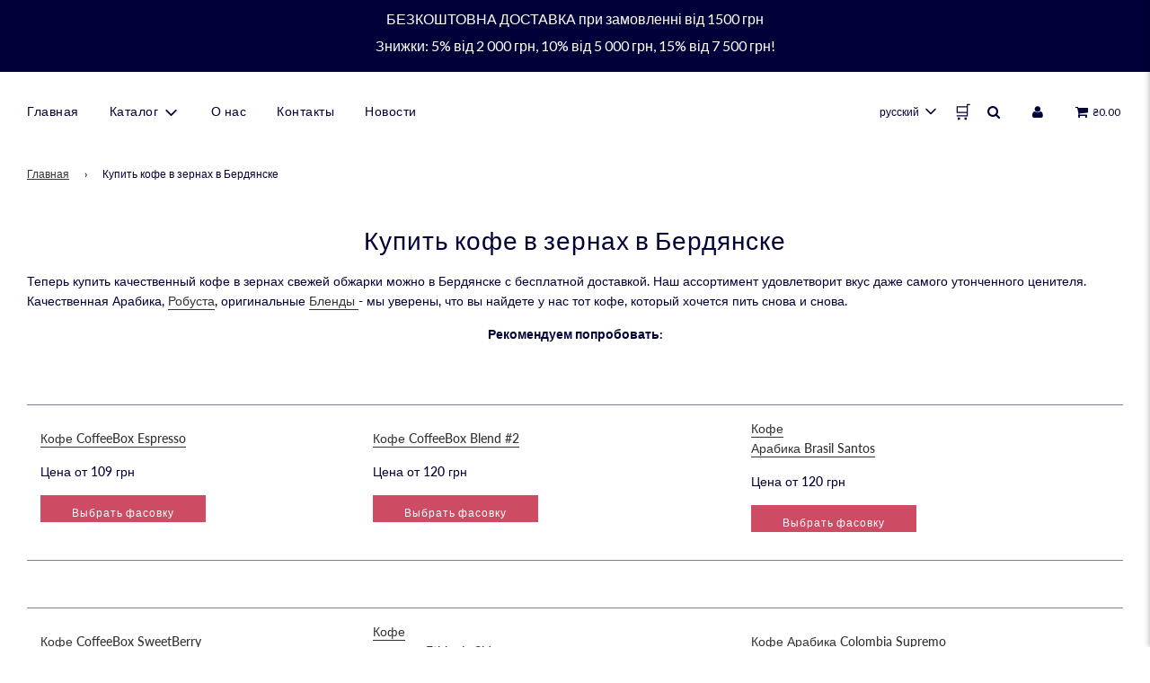

--- FILE ---
content_type: text/css
request_url: https://coffeebox.ua/cdn/shop/t/4/assets/custom.css?v=122721890898141129071744567751
body_size: -633
content:
.cart-drawer{position:fixed;top:0;right:0;width:400px;max-width:90%;height:100%;background:#fff;box-shadow:-2px 0 5px #0003;z-index:9999;transform:translate(100%);transition:transform .3s ease}.cart-drawer--active{transform:translate(0)}
/*# sourceMappingURL=/cdn/shop/t/4/assets/custom.css.map?v=122721890898141129071744567751 */


--- FILE ---
content_type: text/css
request_url: https://d1owz8ug8bf83z.cloudfront.net/shopify-apps/css/callback/callback.css
body_size: 2935
content:
@import url(https://fonts.googleapis.com/css?family=PT+Sans:300,400,600,700&amp;lang=en);
.foxerCallback.closed{z-index:9999999999}.foxerCallback{background-color:#fff;border-radius:5px;bottom:0;box-shadow:0 10px 40px 0 rgba(0,0,0,.16);font-family:PT Sans,sans-serif!important;margin-bottom:10px;margin-right:10px;max-width:400px;overflow:hidden;padding:10px;position:fixed;right:0;z-index:2147483646}table.ui-datepicker-calendar tbody tr td:after,table.ui-datepicker-calendar thead tr th:after{border-color:#fff!important}.foxerPreInput img,.foxerPreInput span{color:#656565;font-size:16px;line-height:45px;padding-left:28px;position:absolute;z-index:99}#notephrase{text-transform:capitalize}#foxerdatetime{width:100%}.foxerCallback.closed:hover .foxerMover.closed svg,.foxerMover.closed svg:hover{animation:shake .82s cubic-bezier(.36,.07,.19,.97) both;-webkit-backface-visibility:hidden;backface-visibility:hidden;display:inline-block;perspective:1000px;transform:translateZ(0)}@keyframes shake{10%,90%{transform:translate3d(-1px,0,0)}20%,80%{transform:translate3d(2px,0,0)}30%,50%,70%{transform:translate3d(-4px,0,0)}40%,60%{transform:translate3d(4px,0,0)}}.foxerSuccessWrapper{background:transparent;display:block}.foxerMover.closed{position:relative}.foxerMover{cursor:pointer;float:right;height:30px;margin-right:0;position:absolute;right:0;width:30px}#instuniBlock div.col-md-12.col-lg-12.col-sm-12{text-align:center}.foxerLoadSpinner{bottom:12px;display:none;height:30px;position:absolute;right:45%;text-align:center;width:30px}.foxerErrMesCompany,.foxerErrMesEmail,.foxerErrMesPhone,.foxerErrMesTimeMax,.foxerErrMesTimeMin{color:red;display:inline-block;display:none;font-size:12px;margin-bottom:5px;position:relative;top:-14px;width:100%}.foxerErrMesTerm{color:red;display:inline-block;display:none;font-size:12px;margin-bottom:5px;width:100%}.fxrbtn,.fxrbtn:after{outline:none!important}.fxrbtn{webkit-box-shadow:0 3px 30px 0 hsla(0,0%,55%,.16)!important;background-color:#2681d5!important;border:none;border-radius:24px;box-shadow:0 3px 30px 0 hsla(0,0%,55%,.16)!important;color:#fff!important;cursor:pointer;font-family:PT Sans,sans-serif!important;font-size:16px;font-weight:400;height:42px;min-height:42px;padding:0;width:100%}.foxerErrMesDate{color:red;display:inline-block;display:none;font-size:12px;margin-bottom:5px;width:100%}.foxerPreheader{border-color:#fff;height:25px;margin-top:34px;padding-bottom:5px}.foxerPreheader.closed{margin-top:0}.foxerPreheader span{cursor:pointer}.foxerPreheader.closed .foxerPreheaderEl{font-family:PT Sans,sans-serif!important;font-size:16px;font-weight:400;line-height:45px!important}.foxerCallback.closed .foxerPreheader .foxerPreheaderEl{padding-left:10px}.foxerCallback .foxerPreheader .foxerPreheaderEl{display:flex;justify-content:center}.foxerPreheader .foxerPreheaderEl{font-family:PT Sans,sans-serif!important;font-size:26px;font-weight:700}.fullFoxerCallback{height:auto;margin-bottom:36px;margin-top:20px;max-width:400px;width:auto}.foxerPreheader.closed{border-color:#fff;display:block!important;font-size:14px;font-weight:400;height:35px;line-height:40px}.foxerCallback.closed{background-color:#2681d5!important;border-radius:24px;color:#fff;line-height:45px!important;max-height:45px!important}.foxerMover.closed svg{display:block;margin-top:-1px}.foxerMover svg{display:none;height:45px;line-height:45px;width:25px}.foxerMover .fxclose{color:#000;display:block;float:right;font-size:32px;margin-right:10px;margin-top:-72px;text-align:center;text-decoration:none}.foxerMover .fxclose:hover{color:#696565}.foxerMover.closed .fxclose{display:none}.foxerFgroup{display:inline-flex;margin-bottom:16px;width:100%}.foxerFgroup input::-webkit-input-placeholder{color:#929191}.foxerFgroup input::-moz-placeholder{color:#929191}.foxerFgroup input:-ms-input-placeholder{color:#929191}.foxerFgroup input:-moz-placeholder{color:#929191}.foxerFgroup #telNo{text-indent:14px}.foxerFgroup input{webkit-box-shadow:0 3px 30px 0 hsla(0,0%,55%,.16)!important;background-color:#fff;border:1px solid #c4cdd5;border:none!important;border-radius:24px!important;box-shadow:0 3px 30px 0 hsla(0,0%,55%,.16)!important;color:#929191!important;font-size:16px;height:45px;line-height:45px;margin-bottom:0;margin:0!important;opacity:1;outline:none!important;padding:0 10px;width:100%}.foxerFgroup input,.foxerFgroup label{font-family:PT Sans,sans-serif!important}.foxerFgroup label{color:#929191}.foxerFgroup span,.foxerSuccess{font-family:PT Sans,sans-serif!important}.foxerSuccess{background-color:transparent;background:#fff;border-radius:5px;height:auto;padding:15px;width:380px}.ui-datepicker table{background-color:#fff}.foxerSuccess .foxerSuccessWrapper .svgwrapper{background-color:transparent;display:block;height:45px;margin:30px auto 20px;width:45px}.foxerSuccess .foxerSuccessWrapper .svgwrapper svg{fill:#47e866;background-color:transparent;height:45px;margin:0 auto;text-align:center;width:45px}.foxerSuccess .foxerSuccessWrapper h3{color:#333;font-family:PT Sans,sans-serif!important;font-size:28px;font-weight:600;margin-bottom:0;padding-bottom:0;padding-top:0;text-align:center}.foxerSuccessText{color:#636363;font-weight:400;text-align:center}.foxerSuccessWrapper button,.foxerSuccessWrapper button:hover{background-color:#47e866;border:none;border-radius:21px;display:block;font-family:PT sans!important;font-size:19px;font-weight:400;height:42px;line-height:42px;margin:30px auto 0;outline:none;padding:0;width:126px}.foxerSuccessWrapper button{background-color:#47e866;font-family:PT Sans,sans-serif!important}.foxerPreheader.closed .foxerPreheaderEl{display:inline-block;float:left;letter-spacing:.1em;line-height:45px;padding-right:10px}.foxerCallback>button,.foxerCallback>input,.foxerCallback>label{font-family:PT Sans,sans-serif!important}.foxerphonesvg{display:none}.foxerphonesvg.animatesvgmove{animation:fadeIn 1s;display:block}@keyframes fadeIn{0%{opacity:0}to{opacity:1}}@media only screen and (min-device-width:375px) and (max-device-width:812px) and (-webkit-device-pixel-ratio:3){.foxerCallback input[type=time]{-webkit-appearance:textfield;-moz-appearance:textfield;display:block;height:45px;line-height:45px;min-height:1.2em;padding-top:0!important}#ftime{width:100%}.foxerClbInPopup form input[type=time]{-webkit-appearance:textfield;-moz-appearance:textfield;display:block;height:45px;line-height:45px;min-height:1.2em;padding-top:0!important}.foxerClbInPopup #ftime{width:100%}}@media only screen and (min-device-width:375px) and (max-device-width:667px){.foxerCallback input[type=time]{-webkit-appearance:textfield;-moz-appearance:textfield;display:block;height:45px;line-height:45px;min-height:1.2em;padding-top:0!important}#ftime{width:100%}.foxerClbInPopup form input[type=time]{-webkit-appearance:textfield;-moz-appearance:textfield;display:block;height:45px;line-height:45px;min-height:1.2em;padding-top:0!important}.foxerClbInPopup #ftime{width:100%}}.foxerCallback.closed{max-height:55px;overflow:hidden}@keyframes shadow-pulse{0%{box-shadow:0 0 0 0 rgba(0,0,0,.2)}to{box-shadow:0 0 0 35px transparent}}.foxerCallback.closed{animation:shadow-pulse 1s 3!important}.callbackDescription{color:#656565;font-size:16px;margin-bottom:20px;margin-top:20px;text-align:left}.lastbtnClbck{margin-bottom:0;padding-top:5px}@media only screen and (max-width:600px){.fullFoxerCallback{width:280px}.foxerClbInPopup{padding-bottom:20px;padding-top:20px;width:98%!important}.fullFoxerOnPageCustomCallback{padding-left:0!important;padding-right:0!important}.foxerClbInPopup form{margin:0 auto!important;width:90%!important}.foxerSuccess{width:100%!important}.fullFoxerCallback{margin-bottom:10px;margin-top:10px;padding-left:14px!important;padding-right:14px!important}.fxrbtn{font-size:14px!important}.foxerCallback.closed .foxerPreheader{padding-left:10px!important}.callbackDescription{margin-bottom:10px;margin-top:10px}.foxerPreheader{margin-top:14px}.foxerCallback form input,.foxerClbInPopup form input{-webkit-appearance:none!important;-webkit-appearance:textfield;-moz-appearance:textfield}#ftime,.foxerCallback form input,.foxerClbInPopup form input{webkit-box-shadow:0 3px 30px 0 hsla(0,0%,55%,.16)!important;-moz-box-sizing:border-box!important;padding:-.01rem!important}#ftime,.foxerClbInPopup #ftime{-webkit-appearance:none!important}.foxerClbInPopup #ftime{webkit-box-shadow:0 3px 30px 0 hsla(0,0%,55%,.16)!important;-moz-box-sizing:border-box!important;padding:-.01rem!important}#fnote{-webkit-appearance:none!important}}.customClb{border-radius:24px;color:#fff;cursor:pointer;display:inline-block;height:50px!important;line-height:45px!important;margin:10px;max-height:45px!important;padding:0 5px 10px!important;position:relative;width:auto}.foxerCallback.closed.customClb div span svg{visibility:visible!important}.customClbPreheader{font-family:PT Sans,sans-serif!important;font-size:16px;font-weight:400;line-height:45px!important;padding-left:10px;padding-right:10px}.customClbPreheader .foxerPreheaderEl{padding-right:10px}.customClbPreheader:hover .customfoxerMover.closed svg{animation:shake .82s cubic-bezier(.36,.07,.19,.97) both;-webkit-backface-visibility:hidden;backface-visibility:hidden;display:inline-block;perspective:1000px;transform:translateZ(0)}.customClb{animation:shadow-pulse 1s 3!important}.foxerClbInPopup{background-color:#fff;border-radius:5px;font-family:PT Sans,sans-serif;position:absolute;width:390px;z-index:99999999}.foxerClbpopupWrapper{background:rgba(0,0,0,.6);height:100vh;left:0;position:fixed;top:0;width:100%;z-index:99999999}.foxerClbpopupWrapper .loader,.foxerClbpopupWrapper .loader:after{border-radius:50%;height:10em;width:10em}.foxerClbpopupWrapper .loader{animation:load8 1.1s linear infinite;border:1.1em solid hsla(0,0%,100%,.2);border-left-color:#fff;display:none;font-size:10px;margin:20% auto;position:relative;text-indent:-9999em;transform:translateZ(0)}.foxerClbpopupOnPageWrapper{background:rgba(0,0,0,.6);height:100vh;left:0;position:fixed;top:0;width:100%;z-index:99999999}.foxerClbpopupOnPageWrapper .loader,.foxerClbpopupOnPageWrapper .loader:after{border-radius:50%;height:10em;width:10em}.foxerClbpopupOnPageWrapper .loader{animation:load8 1.1s linear infinite;border:1.1em solid hsla(0,0%,100%,.2);border-left-color:#fff;display:none;font-size:10px;margin:20% auto;position:relative;text-indent:-9999em;transform:translateZ(0)}@keyframes load8{0%{transform:rotate(0deg)}to{transform:rotate(1turn)}}.foxerClbInPopup form{border-radius:5px}.fxclosepopup{margin-right:-10px}.fxclosepopup,.fxclosepopuponpage{color:#000;display:block;float:right;font-size:32px;margin-top:-12px;text-align:center;text-decoration:none}.fxclosepopuponpage{margin-right:10px}.customfoxerPreheaderEl{display:inline-block;float:left;letter-spacing:.1em;line-height:45px;padding-right:10px}.customfoxerMover.closed{cursor:pointer;float:right;font-size:14px;font-weight:400;height:30px;line-height:40px;margin-right:0;width:30px}.customfoxerMover svg{height:45px;line-height:45px;width:25px}.foxerpopuptitle{font-size:26px;font-weight:700;letter-spacing:normal}#fnote,.foxerpopuptitle{font-family:PT Sans,sans-serif!important}#fnote{webkit-box-shadow:0 3px 30px 0 hsla(0,0%,55%,.16)!important;background:#fff!important;border:none!important;border-radius:24px!important;box-shadow:0 3px 30px 0 hsla(0,0%,55%,.16)!important;color:#929191!important;outline:none!important;resize:none!important}div.datepicker-container.datepicker-dropdown.datepicker-top-left{z-index:2147483647!important}.foxerLoadSpinner :before{animation:foxerLoadSpinner .6s linear infinite;border:2px solid #ccc;border-radius:50%;border-top-color:#666;box-sizing:border-box;content:"";height:30px;left:50%;margin-left:-10px;margin-top:-10px;position:absolute;top:50%;width:30px}@keyframes foxerLoadSpinner{to{transform:rotate(1turn)}}.foxerCallback.typebutton .foxerMover{bottom:6px!important;right:-3px!important}.inline-block{display:inline-block!important}.box-shadow{box-shadow:inset 0 0 10px 0 #d10000!important}.visible,.visible-opacity{visibility:visible!important}.visible-opacity{opacity:0!important}.button-pos-phones{top:100px!important}.phone-pos{left:40%!important;top:200px!important}.foxerCallback.typebutton.closed .foxerPreheader.closed{height:40px!important}div.foxerCallback.typebutton.closed{height:42px!important;padding:0 6px!important;width:42px}.foxerCallback.typebutton.hidetextb.closed .foxerMover.buttontype{left:3px!important;top:-1px!important}.foxerCallback.typebutton.closed.hidetextb .foxerPreheaderEl{display:none!important}.foxerMover.buttontype .fxclose{margin-top:0!important}.typebutton.hidetextb .foxerMover.buttontype{left:unset!important;top:0!important}.foxerCallback.closed.rotatedButtonLeftCenter{border-radius:2px!important;margin-left:0!important;transform:rotate(270deg)!important}.foxerCallback.closed.rotatedButtonRightBottom,.foxerCallback.closed.rotatedButtonRightCenter{border-radius:2px!important;margin-right:0!important;transform:rotate(90deg)!important}.foxerCallback.closed.rotatedButtonRightBottom{bottom:10%!important}.foxerCallback.closed.rotatedButtonLeftBottom{border-radius:2px!important;bottom:10%!important;margin-right:0!important;transform:rotate(270deg)!important}.foxerCallback.closed.rotatedButtonLeftTop{border-radius:2px!important;margin-right:0!important;top:12%!important;transform:rotate(270deg)!important}.foxerCallback.closed.rotatedButtonRightTop{border-radius:2px!important;margin-right:0!important;top:12%!important;transform:rotate(90deg)!important}#fcompany{padding-left:110px!important}.iti__flag-container{padding-left:80px!important}.iti__arrow,.iti__flag{display:block!important}.iti--container{z-index:2147483647!important}.iti{width:100%}.iti__selected-flag{padding:0 6px 0 15px!important}.rightPosition .iti--container{margin-left:-8%}.iti__flag{background-image:url(https://cdnjs.cloudflare.com/ajax/libs/intl-tel-input/17.0.19/img/flags.png)!important}#telNumber{padding-left:130px!important}@media (-webkit-min-device-pixel-ratio:2),(min-resolution:192dpi){.iti__flag{background-image:url(https://cdnjs.cloudflare.com/ajax/libs/intl-tel-input/17.0.19/img/flags@2x.png)!important}}span.foxerPreheaderEl{padding-left:0!important}#fdateBlock input[type=time]::-webkit-calendar-picker-indicator{filter:brightness(0) saturate(100%) invert(81%) sepia(1%) saturate(931%) hue-rotate(3deg) brightness(83%) contrast(91%);width:60%}#telNo{padding-left:110px!important}@media only screen and (max-width:600px){#fdateBlock input[type=time]::-webkit-calendar-picker-indicator{-webkit-appearance:none!important;width:67%}#ftime::-webkit-date-and-time-value{text-align:left}div.foxerCallback.hidetextb{margin-left:12%!important;margin-right:12%!important}.foxerPreheader{padding-bottom:40px!important}}


--- FILE ---
content_type: application/javascript
request_url: https://d1owz8ug8bf83z.cloudfront.net/shopify-apps//js/callback/callback.js?shop=coffeeboxukr.myshopify.com
body_size: 10337
content:
(()=>{function e(o){return e="function"==typeof Symbol&&"symbol"==typeof Symbol.iterator?function(e){return typeof e}:function(e){return e&&"function"==typeof Symbol&&e.constructor===Symbol&&e!==Symbol.prototype?"symbol":typeof e},e(o)}function o(){void 0===window.jQuery?(d("script","https://code.jquery.com/jquery-2.2.3.min.js"),setTimeout((function(){r(),t(),a(),s(),window.jQuery(".foxerCallback.closed").hide().slideDown("slow")}),5e3)):(r(),t(),a(),window.jQuery(document).ready((function(){s(),window.jQuery(".foxerCallback.closed").hide().slideDown("slow")})))}function t(){d("link","https://cdnjs.cloudflare.com/ajax/libs/intl-tel-input/17.0.19/css/intlTelInput.css"),d("script","https://cdnjs.cloudflare.com/ajax/libs/intl-tel-input/17.0.19/js/intlTelInput.min.js"),d("link","https://maxcdn.bootstrapcdn.com/font-awesome/4.5.0/css/font-awesome.min.css"),d("link","//code.jquery.com/ui/1.12.1/themes/base/jquery-ui.css"),void 0===window.jQuery&&d("script","https://code.jquery.com/jquery-2.2.3.min.js"),d("script","https://code.jquery.com/ui/1.12.1/jquery-ui.js"),d("script","https://cdnjs.cloudflare.com/ajax/libs/jquery.mask/1.14.10/jquery.mask.js")}function a(){window.jQuery(document).ready((function(){var e='<div id="countrySelector"></div><div class="foxerCallback closed" style="visibility:hidden;" data-custom="customize">';e+='<div class="foxerPreheader closed"><span class="foxerPreheaderEl" onclick="window.jQuery(\'.foxerMover\').click();">CALL ME BACK</span><span onclick="window.minFoxerCallback(this)" class="foxerMover closed"><a href="javascript:void(0)" class="fxclose">&times;</a><svg xmlns="http://www.w3.org/2000/svg" xmlns:xlink="http://www.w3.org/1999/xlink" version="1.1"id="Capa_1" x="0px" y="0px" width="512px" height="512px"  viewBox="0 0 512 512" style="enable-background:new 0 0 512 512;visibility:hidden;"xml:space="preserve"><g><path d="M256,32c123.5,0,224,100.5,224,224S379.5,480,256,480S32,379.5,32,256S132.5,32,256,32 M256,0C114.625,0,0,114.625,0,256   s114.625,256,256,256s256-114.625,256-256S397.375,0,256,0L256,0z M398.719,341.594l-1.438-4.375   c-3.375-10.062-14.5-20.562-24.75-23.375L334.688,303.5c-10.25-2.781-24.875,0.969-32.405,8.5l-13.688,13.688   c-49.75-13.469-88.781-52.5-102.219-102.25l13.688-13.688c7.5-7.5,11.25-22.125,8.469-32.406L198.219,139.5   c-2.781-10.25-13.344-21.375-23.406-24.75l-4.313-1.438c-10.094-3.375-24.5,0.031-32,7.563l-20.5,20.5   c-3.656,3.625-6,14.031-6,14.063c-0.688,65.063,24.813,127.719,70.813,173.75c45.875,45.875,108.313,71.345,173.156,70.781   c0.344,0,11.063-2.281,14.719-5.938l20.5-20.5C398.688,366.062,402.062,351.656,398.719,341.594z" fill="#FFFFFF"/></g><g></g><g></g><g></g><g></g><g></g><g></g><g></g><g></g><g></g><g></g><g></g><g></g><g></g><g></g><g></g></svg></span></div>',e+='<form style="text-align:center;display:none;position:initial;padding-right:44px;padding-left:44px;" class="fullFoxerCallback">',e+='<p class="callbackDescription" id="clbkDesc"></p>',e+='<div class="foxerFgroup" id="phoneBlock">',e+='<span class="foxerPreInput"><span id="phonephrase">Phone:</span></span>',e+='<input id="telNo" type="tel" placeholder="+1 234 567 890" style="padding-left:85px !important;" size="20" minlength="5" maxlength="15" name="tel">',e+="</div>",e+='<span class="foxerErrMesPhone">Please check your phone number</span>',"yourfw.myshopify.com"==Shopify.shop&&(e+='<span class="foxerErrMesEmail" style="display: none;">Please check your email</span>',e+='<span class="foxerErrMesCompany" style="display: none;">Please check your company name</span>'),e+='<div class="foxerFgroup" id="datapickerwrapper">',e+='<span class="foxerPreInput"><span id="datephrase">Date:</span></span>',e+='<input id="datepickerCallback" type="text" name="date" style="padding-left:85px;" placeholder="Click to enter the date" readonly></div>',e+='<div class="foxerFgroup" id="fdateBlock" style="padding-bottom:0px;">',e+='<span class="foxerPreInput"><span id="timephrase">Time:</span></span>',e+='<input id="ftime" step="900" name="time" style="padding-left:85px;"></div>',e+='<div class="foxerFgroup" id="fnameBlock" style="padding-bottom:0px;">',e+='<span class="foxerPreInput"><span id="namephrase">Name:</span></span>',e+='<input id="fname" type="text" name="username" placeholder="Enter your name..." style="padding-left:85px;"></div>',e+='<input type="hidden" id="timezone" name="timezone" value="'+Intl.DateTimeFormat().resolvedOptions().timeZone+'">',e+='<input type="hidden" id="timezoneShop" name="timezoneShop" value="'+Intl.DateTimeFormat().resolvedOptions().timeZone+'">',e+='<div class="foxerFgroup" id="flocationBlock" style="padding-bottom:0px;">',e+='<span class="foxerPreInput"><span id="placephrase">Place:</span></span>',e+='<input id="flocation" type="text" name="location" placeholder="Click to locate..." style="padding-left:85px;" onclick="window.getuserlocation(this)" readonly></div>',e+='<div class="foxerFgroup" id="femailBlock" style="padding-bottom:0px;">',e+='<span class="foxerPreInput"><span id="emailphrase">Email:</span></span>',e+='<input id="femail" type="email" name="email" placeholder="Enter your email..." style="padding-left:85px;"></div>',e+='<div class="foxerFgroup" id="fcompanyBlock" style="padding-bottom:0px;">',e+='<span class="foxerPreInput"><span id="companyphrase">Company</span></span>',e+='<input id="fcompany" type="text" name="company" placeholder="Enter your company name..." style="padding-left:85px;"></div>',e+='<div class="foxerFgroup" id="fnoteBlock" style="padding-bottom:0px;">',e+='<span class="foxerPreInput"><span id="notephrase">Note:</span></span>',e+='<textarea id="fnote" rows="4" cols="50" name="note" style="padding-left:85px;resize:none;"></textarea></div>',e+='<span class="foxerErrMesDate">Please make sure that date and time are entered correctly</span>',e+='<input id="foxercheckBox" type="checkbox" name="term" style="display:none;" checked>',e+='<label style="padding-left:10px;padding-bottom:5px;display:none;">I agree with Terms and Conditions</label>',e+='<span class="foxerErrMesTerm">please accept Terms and Conditions</span>',e+='<input id="hostname" type="hidden" name="shop" value="'+Shopify.shop+'">',e+='<input id="pagetype" type="hidden" name="pagetype" value="'+window.location.href+'">',e+='<div class="foxerFgroup lastbtnClbck"><button class="btn fxrbtn" type="button" onclick="window.submitSchedule()">Schedule a call</button></div>',e+='<div class="foxerLoadSpinner" style="--top-bar-background:grey; --top-bar-background-lighter:grey; --top-bar-color:grey; --p-frame-offset:0px;"><span class="Polaris-Spinner Polaris-Spinner--colorTeal Polaris-Spinner--sizeLarge"></span><span role="status"></span></div>',e+="</form>",e+="</div>","undefined"==typeof customcallback&&("undefined"!=typeof callbackAppend?/Android|webOS|iPhone|iPad|iPod|BlackBerry|IEMobile|Opera Mini/i.test(navigator.userAgent)?window.jQuery("#callbackAppend.mobileclb").append(e):window.jQuery("#callbackAppend").append(e):window.jQuery("body").append(e))})),window.jQuery(window).scroll((function(e){if(e.preventDefault(),void 0!==window.callbackautomaticform&&"enable"==window.callbackautomaticform){var o=window.callbackdelay+"000";setTimeout((function(e){window.minFoxerCallback(window.jQuery(".foxerCallback .foxerMover"))}),o)}window.jQuery(window).unbind("scroll")}))}function r(){var e=document.createElement("link");e.href="https://d1owz8ug8bf83z.cloudfront.net/shopify-apps/css/callback/callback.css",e.type="text/css",e.rel="stylesheet",document.body.appendChild(e)}function n(e,o){if(void 0===window.callbacksettingsarray&&(window.callbacksettingsarray=e),void 0!==e.appstatus&&"disable"==e.appstatus){if(void 0!==e.color)var t="#"+e.color;else t="#2681d5";var a=document.createElement("style");return a.innerHTML=".customClb {background-color:"+t+" !important;}",void document.body.appendChild(a)}if(void 0!==e.hideon&&""!=e.hideon){var r=e.hideon.split(",");if(r.includes(document.URL))return;var n=!1;if(r.map((function(e,o){e===window.location.origin&&e===window.location.origin+"/"||document.URL!==e&&document.URL+"/"!==e&&document.URL!==e+"/"||(n=!0)})),n)return}if(void 0!==e.phoneIcon&&"false"==e.phoneIcon&&(document.querySelector(".foxerMover").getElementsByTagName("svg")[0].style.display="none",document.querySelector(".foxerPreheaderEl").style.position="relative",document.querySelector(".foxerPreheaderEl").style.left="17px"),void 0!==e.phoneAnimation&&"false"==e.phoneAnimation&&(document.querySelector(".foxerMover").getElementsByTagName("svg")[0].style.animation="none"),void 0!==e.color){if(e.color.indexOf("#")>-1)t=e.color;else t="#"+e.color;var s=e.position}else t="#2681d5",s="right-bottom";void 0!==e.phrases&&(document.querySelector(".foxerPreheaderEl").textContent=e.phrases.title,document.querySelector(".fxrbtn").textContent=e.phrases.button,document.querySelector(".foxerErrMesPhone").textContent=e.phrases.phoneerr,void 0!==e.phrases.nameplace?document.querySelector("#fname").setAttribute("placeholder",e.phrases.nameplace):document.querySelector("#fname").setAttribute("placeholder","Enter your name..."),void 0!==e.phrases.companyplace?document.querySelector("#fcompany").setAttribute("placeholder",e.phrases.companyplace):document.querySelector("#fcompany").setAttribute("placeholder","Enter company name..."),void 0!==e.phrases.locplace?document.querySelector("#flocation").setAttribute("placeholder",e.phrases.locplace):document.querySelector("#flocation").setAttribute("placeholder","Click to locate..."),void 0!==e.phrases.emailplace?document.querySelector("#femail").setAttribute("placeholder",e.phrases.emailplace):document.querySelector("#femail").setAttribute("placeholder","Enter your email..."),void 0!==e.phrases.phonephrase&&(document.querySelector("#phonephrase").textContent=e.phrases.phonephrase,document.querySelector("#datephrase").textContent=e.phrases.datephrase,document.querySelector("#timephrase").textContent=e.phrases.timephrase,document.querySelector("#namephrase").textContent=e.phrases.namephrase,document.querySelector("#placephrase").textContent=e.phrases.placephrase),void 0!==e.phrases.companyphrase&&(document.querySelector("#companyphrase").textContent=e.phrases.companyphrase),void 0!==e.phrases.emailphrase&&(document.querySelector("#emailphrase").textContent=e.phrases.emailphrase),void 0!==e.phrases.notephrase&&(document.querySelector("#notephrase").textContent=e.phrases.notephrase)),void 0!==e.phoneplaceholder&&document.querySelector("#telNo").setAttribute("placeholder",e.phoneplaceholder),void 0!==e.placeholdersrun&&"false"==e.placeholdersrun&&(document.querySelector("#telNo").removeAttribute("placeholder"),document.querySelector("#fname").removeAttribute("placeholder"),document.querySelector("#flocation").removeAttribute("placeholder")),void 0!==e.description&&""!=e.description&&(document.querySelector("#clbkDesc").textContent=e.description),e.blocks&&void 0!==e.blocks.autoloc&&"true"==e.blocks.autoloc&&(document.querySelector("#flocation").removeAttribute("readonly"),document.querySelector("#flocation").setAttribute("onclick","javascript:void(0)")),void 0!==e.ordering?(null!==document.querySelector("#fdateBlock")&&document.querySelector("#fdateBlock").remove(),null!==document.querySelector("#phoneBlock")&&document.querySelector("#phoneBlock").remove(),null!==document.querySelector("#datapickerwrapper")&&document.querySelector("#datapickerwrapper").remove(),null!==document.querySelector("#femailBlock")&&document.querySelector("#femailBlock").remove(),null!==document.querySelector("#flocationBlock")&&document.querySelector("#flocationBlock").remove(),null!==document.querySelector("#fnameBlock")&&document.querySelector("#fnameBlock").remove(),null!==document.querySelector("#fnoteBlock")&&document.querySelector("#fnoteBlock").remove(),null!==document.querySelector("#fcompanyBlock")&&document.querySelector("#fcompanyBlock").remove(),function(e){var o="";"undefined"!==e&&e.forEach(t);function t(e,t){switch(e){case"0":o+='<div class="foxerFgroup" id="femailBlock" style="padding-bottom:0px;">',o+='<span class="foxerPreInput"><span id="emailphrase">Email:</span></span>',o+='<input id="femail" type="email" name="email" placeholder="Enter your email..." style="padding-left:85px;"></div>';break;case"1":o+='<div class="foxerFgroup" id="datapickerwrapper">',o+='<span class="foxerPreInput"><span id="datephrase">Date:</span></span>',o+='<input id="datepickerCallback" type="text" name="date" style="padding-left:85px;" placeholder="Click to enter the date" readonly></div>';break;case"2":o+='<div class="foxerFgroup" id="fdateBlock" style="padding-bottom:0px;">',o+='<span class="foxerPreInput"><span id="timephrase">Time:</span></span>',o+='<input id="ftime" type="time" step="900"  name="time" style="padding-left:85px;"></div>';break;case"3":o+='<div class="foxerFgroup" id="fnoteBlock" style="padding-bottom:0px;">',o+='<span class="foxerPreInput"><span id="notephrase">Note:</span></span>',o+='<textarea id="fnote" rows="4" cols="50" name="note" style="padding-left:85px;resize:none;"></textarea></div>';break;case"4":o+='<div class="foxerFgroup" id="flocationBlock" style="padding-bottom:0px;">',o+='<span class="foxerPreInput"><span id="placephrase">Place:</span></span>',o+='<input id="flocation" type="text" name="location" placeholder="Click to locate..." style="padding-left:85px;" onclick="window.getuserlocation(this)" readonly></div>';break;case"5":o+='<div class="foxerFgroup" id="fnameBlock" style="padding-bottom:0px;">',o+='<span class="foxerPreInput"><span id="namephrase">Name:</span></span>',o+='<input id="fname" type="text" name="username" placeholder="Enter your name..." style="padding-left:85px;"></div>';break;case"6":o+='<div class="foxerFgroup" id="phoneBlock">',o+='<span class="foxerPreInput"><span id="phonephrase">Phone:</span></span>',o+='<input id="telNo" type="tel" placeholder="+1 234 567 890" style="padding-left:85px !important;" size="20" minlength="5" maxlength="15" name="tel">',o+="</div>";break;case"7":o+='<div class="foxerFgroup" id="fcompanyBlock" style="padding-bottom:0px;">',o+='<span class="foxerPreInput"><span id="companyphrase">Company</span></span>',o+='<input id="fcompany" type="text" name="company" placeholder="Enter your company name..." style="padding-left:85px;"></div>';break;default:o+=""}}document.querySelector("#clbkDesc").insertAdjacentHTML("afterend",o)}(e.ordering),function(e){l(e),null!==document.querySelector("#fdateBlock")&&(e.blocks&&"false"!=e.blocks.date||document.querySelector("#fdateBlock").remove());null!==document.querySelector("#flocationBlock")&&(e.blocks&&"false"!=e.blocks.location||document.querySelector("#flocationBlock").remove());null!==document.querySelector("#datapickerwrapper")&&(e.blocks&&"false"!=e.blocks.datetime||document.querySelector("#datapickerwrapper").remove());null!==document.querySelector("#femailBlock")&&(e.blocks&&"false"!=e.blocks.emailfield&&e.blocks.emailfield||document.querySelector("#femailBlock").remove());null!==document.querySelector("#fnameBlock")&&(e.blocks&&"false"!=e.blocks.name||document.querySelector("#fnameBlock").remove());null!==document.querySelector("#fnoteBlock")&&(e.blocks&&"false"!=e.blocks.notefield&&e.blocks.notefield||document.querySelector("#fnoteBlock").remove());null!==document.querySelector("#fcompanyBlock")&&(e.blocks&&"false"!=e.blocks.companyfield&&e.blocks.companyfield||document.querySelector("#fcompanyBlock").remove())}(e)):(e.blocks&&"false"!=e.blocks.date||document.querySelector("#fdateBlock").remove(),e.blocks&&"false"!=e.blocks.location||document.querySelector("#flocationBlock").remove(),e.blocks&&"false"!=e.blocks.datetime||document.querySelector("#datapickerwrapper").remove(),e.blocks&&"false"!=e.blocks.emailfield&&e.blocks.emailfield||document.querySelector("#femailBlock").remove(),e.blocks&&"false"!=e.blocks.name||document.querySelector("#fnameBlock").remove(),e.blocks&&"false"!=e.blocks.notefield&&e.blocks.notefield||document.querySelector("#fnoteBlock").remove(),e.blocks&&"false"!=e.blocks.companyfield&&e.blocks.companyfield||document.querySelector("#fcompanyBlock").remove()),i(e),p();var d=[];window.jQuery(document).ready((function(){document.querySelectorAll(".foxerPreInput").forEach((function(e,o){var t=window.jQuery(e).children().clone();t.removeAttr("id"),window.jQuery(document.body).append(t);var a=t.width();t.remove(),d.push(a+25)}));var a=Math.max.apply(null,d);if("Dawn"==Shopify.theme.name||"Craft"==Shopify.theme.name||"Crave"==Shopify.theme.name||"Sense"==Shopify.theme.name||"Studio"==Shopify.theme.name||"Taste"==Shopify.theme.name||"Ride"==Shopify.theme.name||"Refresh"==Shopify.theme.name)a=75;if(document.querySelectorAll(".foxerFgroup input").forEach((function(e,o){e.setAttribute("style","padding-left:"+(a+10)+"px;")})),"rotatedButton"==e.buttontype){var r=document.querySelector(".foxerPreheaderEl").textContent.length;if(r<=14)var n=-5*r;else n=-75}else n=0;switch(s){case"rigth-bottom":var l="right:"+n+"px !important;bottom:0 !important;top:auto !important;left:auto !important;height:auto !important;padding:0px 5px 0px !important;margin-right: 10px !important;margin-bottom:10px !important;",i="right:0 !important;bottom:0 !important;top:auto !important;left:auto !important;height:auto !important;padding:0px 5px 0px !important;margin-right: 10px !important;margin-bottom:10px !important;";document.getElementById("countrySelector").classList.add("rightPosition");break;case"left-bottom":l="left:"+n+"px !important;bottom:0 !important;top:auto !important;right:auto !important;margin-left :10px !important;margin-top:10px !important;height:auto !important;padding:0px 5px 0px !important;margin-right: 10px !important;margin-bottom:10px !important;",i="left:0 !important;bottom:0 !important;top:auto !important;right:auto !important;margin-left :10px !important;margin-top:10px !important;height:auto !important;padding:0px 5px 0px !important;margin-right: 10px !important;margin-bottom:10px !important;";break;case"left-top":l="top:0 !important;left:"+n+"px !important;bottom:auto !important;right:auto !important;margin-left :10px !important;margin-top:10px !important;height:auto !important;padding:0px 5px 0px !important;margin-right: 10px !important;margin-bottom:10px !important;",i="top:0 !important;left:0 !important;bottom:auto !important;right:auto !important;margin-left :10px !important;margin-top:10px !important;height:auto !important;padding:0px 5px 0px !important;margin-right: 10px !important;margin-bottom:10px !important;";break;case"rigth-top":l="top:0 !important;right:"+n+"px !important;bottom:auto !important;left:auto !important;margin-top:10px !important;height:auto !important;padding:0px 5px 0px !important;margin-right: 10px !important;margin-bottom:10px !important;",i="top:0 !important;right:0 !important;bottom:auto !important;left:auto !important;margin-top:10px !important;height:auto !important;padding:0px 5px 0px !important;margin-right: 10px !important;margin-bottom:10px !important;";document.getElementById("countrySelector").classList.add("rightPosition");break;case"left-center":l="left:"+n+"px !important;bottom:auto !important;top:50% !important; right:auto !important;margin-left :10px !important;margin-top:10px !important;height:auto !important;padding:0px 5px 0px !important;margin-right: 10px !important;margin-bottom:10px !important;",i="left:0 !important;bottom:auto !important;top:10% !important; right:auto !important;margin-left :10px !important;margin-top:10px !important;height:auto !important;padding:0px 5px 0px !important;margin-right: 10px !important;margin-bottom:10px !important;";break;case"right-center":l="right:"+n+"px !important;bottom:auto !important;top:50% !important;left:auto !important;height:auto !important;padding:0px 5px 0px !important;margin-right: 10px !important;margin-bottom:10px !important;",i="right:0 !important;bottom:auto !important;top:10% !important;left:auto !important;height:auto !important;padding:0px 5px 0px !important;margin-right: 10px !important;margin-bottom:10px !important;";document.getElementById("countrySelector").classList.add("rightPosition");break;default:l="right:"+n+"px !important;bottom:0 !important;top:auto !important;left:auto !important;height:auto !important;padding:0px 5px 0px !important;margin-right: 10px !important;margin-bottom:10px !important;",i="right:0 !important;bottom:0 !important;top:auto !important;left:auto !important;height:auto !important;padding:0px 5px 0px !important;margin-right: 10px !important;margin-bottom:10px !important;"}if("sweets-treats-uk.myshopify.com"==Shopify.shop&&(l="top:0 !important;left:0 !important;bottom:auto !important;right:auto !important;margin-left :10px !important;margin-top:10px !important;height:auto !important;padding:0px 5px 0px !important;margin-right: 10px !important;margin-bottom:10px !important;"),"testrun26.myshopify.com"==Shopify.shop){(p=document.createElement("style")).innerHTML="div.foxerCallback.closed,.customClb {background-color:"+t+" !important;right:20px !important;bottom:19em !important;top:auto !important;left:auto !important;height:auto !important;padding:0px 5px 0px !important;margin-right: 10px !important;margin-bottom:10px !important;} div.foxerCallback {"+l+";} .fxrbtn {background-color:"+t+" !important;}"}else{var p;(p=document.createElement("style")).innerHTML="div.foxerCallback.closed,.customClb {background-color:"+t+" !important;"+l+"} div.foxerCallback {"+i+";} .fxrbtn {background-color:"+t+" !important;}"}if(document.body.appendChild(p),document.querySelector("#timezoneShop").value=o,"undefined"!=typeof callbackAppend?(window.jQuery(".foxerCallback.closed").css({visibility:"visible"}),window.jQuery(".foxerMover svg#Capa_1").css({opacity:0,visibility:"visible"}).animate({opacity:1},2e3)):(window.jQuery(".foxerCallback.closed").hide().css({visibility:"visible"}).show("slow"),window.jQuery(".foxerMover svg#Capa_1").css({opacity:0,visibility:"visible"}).animate({opacity:1},2e3)),void 0!==e.countryCode)var c=e.countryCode;else c="";setTimeout((function(){var e=document.querySelector("#telNo");window.iti=window.intlTelInput(e,{autoPlaceholder:"aggressive",dropdownContainer:document.getElementById("countrySelector"),formatOnDisplay:!0,initialCountry:c,nationalMode:!0,utilsScript:"https://cdnjs.cloudflare.com/ajax/libs/intl-tel-input/17.0.19/js/utils.min.js"})}),600)}))}function l(e){void 0!==e.phrases&&(document.querySelector(".foxerPreheaderEl").textContent=e.phrases.title,document.querySelector(".fxrbtn").textContent=e.phrases.button,document.querySelector(".foxerErrMesPhone").textContent=e.phrases.phoneerr,null!==document.querySelector("#fname")&&document.querySelector("#fname").setAttribute("placeholder",e.phrases.nameplace),null!==document.querySelector("#flocation")&&document.querySelector("#flocation").setAttribute("placeholder",e.phrases.locplace),null!==document.querySelector("#femail")&&document.querySelector("#femail").setAttribute("placeholder",e.phrases.emailplace),null!==document.querySelector("#fcompany")&&document.querySelector("#fcompany").setAttribute("placeholder",e.phrases.companyplace),void 0!==e.phrases.phonephrase&&(null!==document.querySelector("#phonephrase")&&(document.querySelector("#phonephrase").textContent=e.phrases.phonephrase),null!==document.querySelector("#datephrase")&&(document.querySelector("#datephrase").textContent=e.phrases.datephrase),null!==document.querySelector("#timephrase")&&(document.querySelector("#timephrase").textContent=e.phrases.timephrase),null!==document.querySelector("#namephrase")&&(document.querySelector("#namephrase").textContent=e.phrases.namephrase),null!==document.querySelector("#placephrase")&&(document.querySelector("#placephrase").textContent=e.phrases.placephrase),null!==document.querySelector("#companyphrase")&&(document.querySelector("#companyphrase").textContent=e.phrases.companyphrase)),void 0!==e.phrases.emailphrase&&null!==document.querySelector("#emailphrase")&&(document.querySelector("#emailphrase").textContent=e.phrases.emailphrase),void 0!==e.phrases.notephrase&&null!==document.querySelector("#notephrase")&&(document.querySelector("#notephrase").textContent=e.phrases.notephrase)),void 0!==e.phoneplaceholder&&null!==document.querySelector("#telNo")&&document.querySelector("#telNo").setAttribute("placeholder",e.phoneplaceholder),void 0!==e.placeholdersrun&&"false"==e.placeholdersrun&&(null!==document.querySelector("#telNo")&&document.querySelector("#telNo").removeAttribute("placeholder"),null!==document.querySelector("#fname")&&document.querySelector("#fname").removeAttribute("placeholder"),null!==document.querySelector("#flocation")&&document.querySelector("#flocation").removeAttribute("placeholder")),void 0!==e.description&&""!=e.description&&(document.querySelector("#clbkDesc").textContent=e.description),void 0!==e.blocks.autoloc&&"true"==e.blocks.autoloc&&null!==document.querySelector("#flocation")&&(document.querySelector("#flocation").removeAttribute("readonly"),document.querySelector("#flocation").setAttribute("onclick","javascript:void(0)"))}function i(e){if(void 0!==e.buttontype&&("button"==e.buttontype&&(window.jQuery(".foxerCallback").addClass("typebutton"),window.jQuery(".foxerCallback.typebutton.closed").addClass("hidetextb"),window.jQuery(".typebutton.hidetextb .foxerMover").addClass("buttontype")),"rotatedButton"==e.buttontype))switch(e.position){case"rigth-bottom":window.jQuery(".foxerCallback").addClass("rotatedButtonRightBottom");break;case"left-bottom":window.jQuery(".foxerCallback").addClass("rotatedButtonLeftBottom");break;case"left-top":window.jQuery(".foxerCallback").addClass("rotatedButtonLeftTop");break;case"rigth-top":window.jQuery(".foxerCallback").addClass("rotatedButtonRightTop");break;case"left-center":window.jQuery(".foxerCallback").addClass("rotatedButtonLeftCenter");break;case"right-center":window.jQuery(".foxerCallback").addClass("rotatedButtonRightCenter")}}function p(){var e=new XMLHttpRequest,o="https://shopify.architechpro.cc/callback/checklimitshop?shop="+Shopify.shop,t="shop="+Shopify.shop;e.open("GET",o,!0),e.setRequestHeader("Content-type","application/x-www-form-urlencoded"),e.onreadystatechange=function(){4===e.readyState&&200==e.status&&e.responseText&&(window.jQuery("form.fullFoxerCallback input, form.fullFoxerCallback label, form.fullFoxerCallback span, form.fullFoxerCallback div, form.fullFoxerCallback button").hide(),window.jQuery("#clbkDesc").text("Sorry, new callback requests can’t be accepted at this time. Please contact store administrator."))},e.send(t)}function s(){if("undefined"==typeof customcallback){"object"!==("undefined"==typeof fc_metafield_callback?"undefined":e(fc_metafield_callback))&&(fc_metafield_callback=JSON.parse(fc_metafield_callback));var o=fc_metafield_callback;void 0!==o.automaticform&&"enable"==o.automaticform&&(window.callbackautomaticform=o.automaticform,window.callbackdelay=o.delay);var t=Intl.DateTimeFormat().resolvedOptions().timeZone;void 0!==o.shoptimezone&&(t=o.shoptimezone),n(o,t)}}function d(e,o){switch(e){case"link":var t=window.document.createElement("link");t.href=o,t.rel="stylesheet",window.document.getElementsByTagName("body")[0].appendChild(t);break;case"script":var a=window.document.createElement("script");a.src=o,a.async=!1,window.document.getElementsByTagName("body")[0].appendChild(a)}}"the-elephant-temple.myshopify.com"==Shopify.shop?window.location.href.indexOf("wholesale-elephant-pants")>-1?o():console.log("page not correct"):o(),window.minFoxerCustomCallback=function(e){if(window.jQuery(e).hasClass("closed")){window.jQuery(e).removeClass("closed"),window.jQuery(".customClb .foxerPreheader").removeClass("closed"),window.jQuery(".customClb .foxerCallback").removeClass("closed"),window.jQuery(".customClb .fullFoxerCallback").show(),window.jQuery(".customClb .foxerSuccess").show();new Date;var o=document.querySelector("#timezoneShop").value,t=(new Date).toLocaleString("en-US",{timeZone:o}),a=new Date(t);if(1==a.getHours().toString().length?window.jQuery("#ftime").val("0"+a.getHours()+":00"):window.jQuery("#ftime").val(a.getHours()+":00"),!window.jQuery("#datepickerCallback").hasClass("run")){if(void 0===window.callbacksettingsarray.datetime)var r={datetime:{mon:"on",tue:"on",thr:"on",starttime:"06:00",endtime:"23:00",sun:"off",wed:"on",fri:"on",sat:"off"}};else r=window.callbacksettingsarray;if(void 0===window.callbacksettingsarray.shopdateformat)var n="mm/dd/yy";else n=window.callbacksettingsarray.shopdateformat;var l=r.datetime,i=[],p=l.starttime,s=l.endtime,d={sun:0,mon:1,tue:2,wed:3,thr:4,fri:5,sat:6};window.jQuery.each(r.datetime,(function(e,o){"off"==o&&i.push(d[e])})),window.jQuery("#datepickerCallback").datepicker({minDate:new Date,dateFormat:n,changeMonth:!1,setDate:new Date,onSelect:function(e){window.jQuery(".customClb .foxerFgroup.lastbtnClbck button").removeAttr("disabled")},beforeShowDay:function(e){var o=e.getDay();return-1!=i.indexOf(o)?[!1,""]:((new Date).getHours()>=parseInt(s.split(":")[0])||(new Date).getHours()<=parseInt(p.split(":")[0]))&&o==(new Date).getDay()?(window.jQuery(".customClb .foxerFgroup.lastbtnClbck button").attr("disabled",!0),[!1,""]):[!0,""]}}),window.jQuery("#datepickerCallback").datepicker("setDate",new Date),window.jQuery("#datepickerCallback").addClass("run")}window.jQuery(".customClb .foxerCallback").hide().slideDown("slow")}else window.jQuery(e).addClass("closed"),window.jQuery(".customClb .foxerPreheader").addClass("closed"),window.jQuery(".customClb .foxerCallback").addClass("closed"),window.jQuery(".customClb .fullFoxerCallback").hide(),window.jQuery(".customClb .foxerSuccess").hide(),window.jQuery(".customClb .foxerCallback.closed").hide().slideDown("slow"),void 0!==window.jQuery(".foxerClbpopupWrapper")[0]&&window.jQuery(".foxerClbpopupWrapper").remove()},window.minFoxerCallback=function(e){if(null!=document.getElementById("ftime")&&(document.getElementById("ftime").type="time"),window.jQuery(e).hasClass("closed")){if(window.jQuery(".foxerCallback").hasClass("rotatedButtonLeft")?window.jQuery(".foxerCallback").removeClass("rotatedButtonLeft"):window.jQuery(".foxerCallback").hasClass("rotatedButtonRight")&&window.jQuery(".foxerCallback").removeClass("rotatedButtonRight"),void 0!==window.jQuery("#fb-root")[0]&&void 0===window.appendtobody&&(window.jQuery(".foxerCallback").appendTo(window.jQuery("body")),window.appendtobody=!0),window.jQuery(e).removeClass("closed"),window.jQuery(".foxerPreheader").removeClass("closed"),window.jQuery(".foxerCallback").removeClass("closed"),window.jQuery(".fullFoxerCallback").show(),window.jQuery(".foxerSuccess").show(),!window.jQuery("#datepickerCallback").hasClass("run")){if(void 0===window.callbacksettingsarray.datetime)var o={datetime:{mon:"on",tue:"on",thr:"on",starttime:"06:00",endtime:"23:00",sun:"off",wed:"on",fri:"on",sat:"off"}};else o=window.callbacksettingsarray;if(void 0===window.callbacksettingsarray.shopdateformat)var t="mm/dd/yy";else t=window.callbacksettingsarray.shopdateformat;(new Date).getHours();var a=o.datetime,r=[],n=a.starttime,l=a.endtime;window.jQuery("#ftime").attr("data-attr-min",a.starttime),window.jQuery("#ftime").attr("data-attr-max",a.endtime),window.jQuery("#ftime").attr("min",a.starttime),window.jQuery("#ftime").attr("max",a.endtime),window.jQuery("#ftime").val(a.starttime),window.jQuery("#ftime").change((function(e){var o=window.jQuery("#ftime").attr("data-attr-min"),t=window.jQuery("#ftime").attr("data-attr-max"),a=document.querySelector("#timezoneShop").value,r=(new Date).toLocaleString("en-US",{timeZone:a});new Date(r);(parseInt(window.jQuery("#ftime").val().split(":")[0])<parseInt(o.split(":")[0])||parseInt(window.jQuery("#ftime").val().split(":")[0])>parseInt(t.split(":")[0]))&&(window.jQuery("#ftime").val(t),e.preventDefault())}));var i={sun:0,mon:1,tue:2,wed:3,thr:4,fri:5,sat:6};window.jQuery.each(o.datetime,(function(e,o){"off"==o&&r.push(i[e])}));var p=Intl.DateTimeFormat().resolvedOptions().timeZone;null!=document.querySelector("#timezoneShop")&&(p=document.querySelector("#timezoneShop").value);new Date;var s=(new Date).toLocaleString("en-US",{timeZone:p}),d=new Date(s);window.jQuery("#datepickerCallback").datepicker({minDate:d,dateFormat:t,changeMonth:!1,setDate:d,onSelect:function(e){window.jQuery(".foxerFgroup.lastbtnClbck button").removeAttr("disabled")},beforeShowDay:function(e){var o=e.getDay(),t=!0;return-1!=r.indexOf(o)?[t=!1,"",!1]:d.getHours()>=parseInt(l.split(":")[0])||d.getHours()<=parseInt(n.split(":")[0])?o==d.getDay()&&e.getDate()==d.getDate()?(t=!1,window.jQuery(".foxerFgroup.lastbtnClbck button").attr("disabled",!0),[t,"",!1]):[t,"",!1]:[!0,""]}}),window.jQuery("#datepickerCallback").datepicker("setDate",d),window.jQuery("#datepickerCallback").addClass("run")}window.jQuery(".foxerCallback").hide().slideDown("slow")}else"Updated theme"==Shopify.theme.name&&(window.theme.showPageTransition=!1),void 0!==window.callbacksettingsarray&&("rotatedButton"==window.callbacksettingsarray.buttontype&&window.callbacksettingsarray.position.includes("left")&&window.jQuery(".foxerCallback").addClass("rotatedButtonLeft"),"rotatedButton"==window.callbacksettingsarray.buttontype&&window.callbacksettingsarray.position.includes("right")&&window.jQuery(".foxerCallback").addClass("rotatedButtonRight")),window.jQuery(e).addClass("closed"),window.jQuery(".foxerPreheader").addClass("closed"),window.jQuery(".foxerCallback").addClass("closed"),window.jQuery(".fullFoxerCallback").hide(),window.jQuery(".foxerSuccess").hide(),window.jQuery(".foxerCallback.closed").hide().slideDown("slow"),void 0!==window.jQuery(".foxerClbpopupWrapper")[0]&&window.jQuery(".foxerClbpopupWrapper").remove();window.jQuery(document).ready((function(){var e=window.jQuery("#telNo").val();window.jQuery("#telNo").focusout((function(){e=window.jQuery(this).val(),window.jQuery(this).val(e)}));var o=window.jQuery("#phonephrase").innerWidth()+"px";window.jQuery("#telNo").css("padding-left",o)}))},window.submitSchedule=function(){window.jQuery("#telNo").val();if("yourfw.myshopify.com"==Shopify.shop){var e=window.jQuery("#femail").val(),o=window.jQuery("#fcompany").val();if(null==e.match(/^(([^<>()[\]\\.,;:\s@"]+(\.[^<>()[\]\\.,;:\s@"]+)*)|(".+"))@((\[[0-9]{1,3}\.[0-9]{1,3}\.[0-9]{1,3}\.[0-9]{1,3}\])|(([a-zA-Z\-0-9]+\.)+[a-zA-Z]{2,}))$/)||""==e)return window.jQuery(".foxerErrMesEmail").addClass("inline-block").hide().fadeIn("slow"),void window.jQuery("#femail").addClass("box-shadow");if(""==o)return window.jQuery(".foxerErrMesCompany").addClass("inline-block").hide().fadeIn("slow"),void window.jQuery("#fcompany").addClass("box-shadow")}window.iti.getNumber();if(window.iti.isValidNumber())if(window.jQuery(".fullFoxerCallback").serializeArray().length>=3){if(void 0===window.jQuery("#datepickerCallback").val())var t="";else t=new Date(Date.parse(window.jQuery("#datepickerCallback").val().replace("T"," "))).getFullYear();if(t.length>1&&!0===isNaN(t)&&!t>=(new Date).getFullYear())return window.jQuery(".foxerErrMesDate").addClass("inline-block").hide().fadeIn("slow"),window.jQuery("#datepickerCallback").addClass("box-shadow"),void window.jQuery("#ftime").addClass("box-shadow");var a=window.jQuery(".fullFoxerCallback").not("#telNo").serialize()+"&tel="+encodeURIComponent(window.iti.getNumber());window.jQuery.ajax({type:"POST",url:"https://shopify.architechpro.cc/callback/send-request",data:a,beforeSend:function(){window.jQuery(".foxerLoadSpinner").addClass("inline-block")},statusCode:{422:function(){window.jQuery(".foxerErrMesPhone").addClass("inline-block").hide().fadeIn("slow"),window.jQuery("#telNo").addClass("box-shadow"),window.jQuery(".foxerLoadSpinner").removeClass("inline-block"),window.jQuery(".foxerLoadSpinner").hide()}},success:function(e){if(window.jQuery(".foxerLoadSpinner").hide(),window.jQuery(".fullFoxerCallback").remove(),void 0!==window.callbacksettingsarray)if(void 0!==window.callbacksettingsarray.phrases)if(void 0!==window.callbacksettingsarray.phrases.successtitle)var o=window.callbacksettingsarray.phrases.successtitle,t=window.callbacksettingsarray.phrases.successtext;else o="Awesome!",t="Your callback has been confirmed.";else o="Awesome!",t="Your callback has been confirmed.";else o="Awesome!",t="Your callback has been confirmed.";var a='<div class="foxerSuccess">';a+='<div class="foxerSuccessWrapper">',a+='<div class="svgwrapper">',a+='<svg version="1.1" id="Layer_1" xmlns="http://www.w3.org/2000/svg" xmlns:xlink="http://www.w3.org/1999/xlink" x="0px" y="0px" viewBox="0 0 512 512" style="enable-background:new 0 0 512 512;" xml:space="preserve">',a+='<g><g><path d="M437.019,74.98C388.667,26.628,324.381,0,256,0S123.333,26.628,74.982,74.98C26.628,123.333,0,187.62,0,256',a+="s26.628,132.667,74.982,181.02C123.333,485.372,187.619,512,256,512s132.667-26.628,181.019-74.98",a+="C485.372,388.667,512,324.38,512,256S485.372,123.333,437.019,74.98z M256,491.602c-129.911,0-235.602-105.69-235.602-235.602",a+='S126.089,20.398,256,20.398S491.602,126.089,491.602,256S385.911,491.602,256,491.602z"/></g></g>',a+='<g><g><path d="M401.592,146.105c-13.918-13.918-36.565-13.918-50.483,0L200.924,296.289l-49.213-49.211',a+="c-13.918-13.918-36.565-13.918-50.483,0c-13.918,13.918-13.918,36.565,0,50.484l74.455,74.454",a+="c6.743,6.742,15.707,10.454,25.241,10.454s18.498-3.713,25.242-10.455l175.426-175.426",a+="C415.509,182.67,415.509,160.022,401.592,146.105z M387.168,182.164L211.743,357.59c-2.89,2.889-6.732,4.482-10.818,4.482",a+="s-7.928-1.592-10.817-4.482l-74.454-74.454c-5.966-5.966-5.966-15.671-0.001-21.636c2.982-2.982,6.9-4.473,10.818-4.473",a+="c3.917,0,7.836,1.492,10.817,4.474l56.424,56.424c3.985,3.983,10.441,3.983,14.425,0l157.395-157.397",a+='c5.966-5.965,15.672-5.965,21.637,0C393.133,166.493,393.133,176.198,387.168,182.164z"/></g></g>',a+='<g><g><path d="M462.131,298.133c-5.464-1.392-11.011,1.907-12.4,7.366C427.176,394.055,347.512,455.904,256,455.904',a+="c-5.632,0-10.199,4.566-10.199,10.199c0,5.633,4.567,10.199,10.199,10.199c100.847,0,188.64-68.166,213.498-165.769",a+='C470.888,305.076,467.591,299.523,462.131,298.133z"/>',a+='</g></g><g><g><path d="M466.104,245.802c-5.632,0-10.199,4.566-10.199,10.199c0,2.916-0.063,5.855-0.188,8.739',a+="c-0.244,5.627,4.121,10.387,9.749,10.63c0.15,0.006,0.299,0.009,0.448,0.009c5.43,0,9.945-4.282,10.182-9.759",a+='c0.138-3.175,0.207-6.411,0.207-9.619C476.303,250.368,471.736,245.802,466.104,245.802z"/></g></g><g></g><g></g><g>',a+="</g><g></g><g></g><g></g><g></g><g></g><g></g><g></g><g></g><g></g>",a+="<g></g><g></g><g></g></svg>",a+="</div>",a+="<h3>"+o+"</h3>",a+='<div class="foxerSuccessText">'+t+"</div>",a+='<button class="btn" onclick="window.jQuery(\'.foxerMover\').click();" style="color:white;">OK</button>',a+="</div></div>",window.jQuery(".foxerPreheader").hide(),window.jQuery(a).insertAfter(".foxerPreheader"),window.jQuery(".foxerCallback").hide().slideDown("slow")}})}else window.jQuery(".foxerErrMesTerm").addClass("inline-block").hide().fadeIn("slow");else window.jQuery(".foxerErrMesPhone").addClass("inline-block").hide().fadeIn("slow"),window.jQuery("#telNo").addClass("box-shadow")},window.wait_for_render=function(e,o){setTimeout((function(){document.querySelector("#timezoneShop")?n(e,o):window.wait_for_render(e,o)}),1e3)},window.getuserlocation=function(e){navigator.geolocation.getCurrentPosition((function(o){window.jQuery.ajax({url:"https://nominatim.openstreetmap.org/reverse?format=jsonv2&lat="+o.coords.latitude+"&lon="+o.coords.longitude,success:function(o){o.display_name?window.jQuery(e).val(o.display_name):window.jQuery(e).val(""),window.jQuery(window.jQuery("#flocation")[0]).removeAttr("readonly"),window.jQuery(window.jQuery("#flocation")[0]).attr("onclick","javascript:void(0)")}})}),(function(e){e.code==e.PERMISSION_DENIED&&(window.jQuery(window.jQuery("#flocation")[0]).removeAttr("readonly"),window.jQuery(window.jQuery("#flocation")[0]).attr("onclick","javascript:void(0)"))}))},window.custom_clb_runWithoutRequest=function(e,o){document.querySelector("#timezoneShop").value=Intl.DateTimeFormat().resolvedOptions().timeZone;if(void 0!==e.color)var t="#"+e.color;else t="#2681d5";void 0!==e.phrases&&(window.jQuery(".foxerClbInPopup .foxerpopuptitle").html(e.phrases.title),window.jQuery(".foxerClbInPopup .foxerPreheaderEl").html(e.phrases.title),window.jQuery(".foxerClbInPopup .fxrbtn").html(e.phrases.button),window.jQuery(".foxerClbInPopup #fname").attr("placeholder",e.phrases.nameplace),window.jQuery(".foxerClbInPopup #flocation").attr("placeholder",e.phrases.locplace),window.jQuery(".foxerClbInPopup .foxerErrMesPhone").html(e.phrases.phoneerr),void 0!==e.phrases.phonephrase&&(window.jQuery(".foxerClbInPopup #phonephrase").html(e.phrases.phonephrase),window.jQuery(".foxerClbInPopup #datephrase").html(e.phrases.datephrase),window.jQuery(".foxerClbInPopup #timephrase").html(e.phrases.timephrase),window.jQuery(".foxerClbInPopup #namephrase").html(e.phrases.namephrase),window.jQuery(".foxerClbInPopup #placephrase").html(e.phrases.placephrase),window.jQuery(".foxerClbInPopup #companyphrase").html(e.phrases.companyphrase))),void 0!==e.placeholdersrun&&"false"==e.placeholdersrun&&(window.jQuery(".foxerClbInPopup #telNo").removeAttr("placeholder"),window.jQuery(".foxerClbInPopup #fname").removeAttr("placeholder"),window.jQuery(".foxerClbInPopup #flocation").removeAttr("placeholder")),e.blocks&&"false"!=e.blocks.date||window.jQuery(".foxerClbInPopup #fdateBlock").remove(),void 0!==e.description&&""!=e.description&&window.jQuery(".foxerClbInPopup #clbkDesc").html(e.description),e.blocks&&"false"!=e.blocks.datetime||window.jQuery(".foxerClbInPopup #datapickerwrapper").remove(),e.blocks&&"false"!=e.blocks.location?void 0!==e.blocks.autoloc&&"true"==e.blocks.autoloc&&(window.jQuery(window.jQuery(".foxerClbInPopup #flocation")[0]).removeAttr("readonly"),window.jQuery(window.jQuery(".foxerClbInPopup #flocation")[0]).attr("onclick","javascript:void(0)")):window.jQuery(".foxerClbInPopup #flocationBlock").remove(),e.blocks&&"false"!=e.blocks.name||window.jQuery(".foxerClbInPopup #fnameBlock").remove(),e.blocks&&"false"!=e.blocks.emailfield&&e.blocks.emailfield||document.querySelector("#femailBlock").remove();var a=[];window.jQuery(".foxerClbInPopup .foxerPreInput").each((function(e,o){var t=jQuery(o).children().clone();t.removeAttr("id"),window.jQuery(document.body).append(t);var r=t.width();t.remove(),a.push(r+25)}));window.jQuery(".foxerClbInPopup .foxerFgroup input").each((function(e,o){window.jQuery(o).attr("style","padding-left:80px;")}));var r=document.createElement("style");r.innerHTML="div.foxerCallback.closed,.customClb {background-color:"+t+" !important;} .fxrbtn {background-color:"+t+" !important;}",document.body.appendChild(r);new Date;var n=o,l=(new Date).toLocaleString("en-US",{timeZone:n}),s=new Date(l);if(1==s.getHours().toString().length?window.jQuery(".foxerClbInPopup form #ftime").val("0"+s.getHours()+":00"):window.jQuery(".foxerClbInPopup form #ftime").val(s.getHours()+":00"),void 0===e.datetime)e={datetime:{mon:"on",tue:"on",thr:"on",starttime:"08:00",endtime:"23:00",sun:"off",wed:"on",fri:"on",sat:"off"}};var d=e.datetime,c=[],u=d.starttime,m=d.endtime,f={sun:0,mon:1,tue:2,wed:3,thr:4,fri:5,sat:6};window.jQuery.each(e.datetime,(function(e,o){"off"==o&&c.push(f[e])})),window.jQuery("#datepickerCallback").datepicker({minDate:new Date,changeMonth:!1,setDate:new Date,onSelect:function(e){window.jQuery(".foxerFgroup.lastbtnClbck button").removeAttr("disabled")},beforeShowDay:function(e){var o=e.getDay(),t=(new Date).toLocaleString("en-US",{timeZone:n}),a=new Date(t);return-1!=c.indexOf(o)?[!1,""]:a.getHours()>parseInt(m.split(":")[0])||a.getHours()<parseInt(u.split(":")[0])?(a.getDay(),[!0,""]):[!0,""]}}),i(e),p(),window.jQuery(".foxerClbInPopup form #datepickerCallback").datepicker("setDate",new Date),window.jQuery(".foxerClbInPopup form #datepickerCallback").addClass("run"),window.jQuery(".foxerClbpopupWrapper .loader").hide(),window.jQuery(".foxerClbInPopup form").show()},window.wait_for_cstmrender=function(e,o,t){setTimeout((function(){document.querySelector("#timezoneShop")?(window.custom_clb_runWithoutRequest(e,o,t),window.onPage_clb_runWithoutRequest(e,o,t)):window.wait_for_cstmrender(e,o,t)}),1e3)},window.cstmClbPopup=function(){var e=arguments.length>0&&void 0!==arguments[0]?arguments[0]:"",o='<div class="foxerClbpopupWrapper"><div class="loader">Loading...</div><div class="foxerClbInPopup">';if(o+='<form style="text-align:center;display:none;position:initial;padding-right:44px;padding-left:44px;" class="fullFoxerCustomCallback">',o+='<a href="javascript:void(0)" onclick="window.closeClbpopuop()" class="fxclosepopup">&times;</a><h2 class="foxerpopuptitle">'+e+'</h2><p class="callbackDescription" id="clbkDesc"></p><div class="foxerFgroup">',o+='<span class="foxerPreInput"><span id="phonephrase">Phone:</span></span>',o+='<input id="telNo" type="text" placeholder="+1 234 567 890" style="padding-left:71px;" size="20" minlength="5" maxlength="15" name="tel">',o+="</div>",o+='<span class="foxerErrMesPhone">Please check your phone number</span>',o+='<div class="foxerFgroup" id="datapickerwrapper">',o+='<span class="foxerPreInput"><span id="datephrase">Date:</span></span>',o+='<input id="datepickerCallback" type="text" name="date" style="padding-left:85px;" placeholder="Click to enter the date" readonly></div>',o+='<div class="foxerFgroup" id="fdateBlock" style="padding-bottom:0px;">',o+='<span class="foxerPreInput"><span id="timephrase">Time:</span></span>',void 0!==fc_metafield_callback.datetime&&void 0!==fc_metafield_callback.datetime.starttime&&(o+='<input id="ftime" type="time" step="900" name="time" min="'+fc_metafield_callback.datetime.starttime+'" max="'+fc_metafield_callback.datetime.endtime+'" style="padding-left:85px;"required></div>',o+='<span class="foxerErrMesTimeMin">Please select value that is no earlier than "'+fc_metafield_callback.datetime.starttime+'"</span>',o+='<span class="foxerErrMesTimeMax">Please select value that is no later than "'+fc_metafield_callback.datetime.endtime+'"</span>'),o+='<div class="foxerFgroup" id="fnameBlock" style="padding-bottom:0px;">',o+='<span class="foxerPreInput"><span id="namephrase">Name:</span></span>',o+='<input id="fname" type="text" name="username" placeholder="Enter your name..." style="padding-left:85px;"></div>',o+='<input type="hidden" id="timezone" name="timezone" value="'+Intl.DateTimeFormat().resolvedOptions().timeZone+'">',o+='<input type="hidden" id="timezoneShop" name="timezoneShop" value="'+Intl.DateTimeFormat().resolvedOptions().timeZone+'">',o+='<div class="foxerFgroup" id="flocationBlock" style="padding-bottom:0px;">',o+='<span class="foxerPreInput"><span id="placephrase">Place:</span></span>',o+='<input id="flocation" type="text" name="flocation" placeholder="Click to locate..." style="padding-left:85px;" onclick="window.getuserlocation(this)" readonly></div>',o+='<div class="foxerFgroup" id="femailBlock" style="padding-bottom:0px;">',o+='<span class="foxerPreInput"><span id="emailphrase">Email:</span></span>',o+='<input id="femail" type="email" name="email" placeholder="Enter your email..." style="padding-left:85px;"></div>',o+='<span class="foxerErrMesDate">Please make sure that date and time are entered correctly</span>',o+='<input id="foxercheckBox" type="checkbox" name="term" style="display:none;" checked>',o+='<label style="padding-left:10px;padding-bottom:5px;display:none;">I agree with Terms and Conditions</label>',o+='<span class="foxerErrMesTerm">please accept Terms and Conditions</span>',o+='<input id="hostname" type="hidden" name="shop" value="'+Shopify.shop+'">',o+='<input id="pagetype" type="hidden" name="pagetype" value="'+window.location.href+'">',o+='<div class="foxerFgroup lastbtnClbck"><button class="btn fxrbtn" type="button" onclick="window.submitCustomSchedule()">Schedule a call</button></div>',o+='<div style="--top-bar-background:grey; --top-bar-background-lighter:grey; --top-bar-color:grey; --p-frame-offset:0px;"><span class="foxerLoadSpinner Polaris-Spinner Polaris-Spinner--colorTeal Polaris-Spinner--sizeLarge"></span><span role="status"></span></div>',o+="</form>",o+="</div></div>",window.jQuery(o).appendTo("#callbackform"),"undefined"!=typeof fc_metafield_callback){var t=fc_metafield_callback,a=t.shoptimezone;document.querySelector("#timezoneShop")?window.custom_clb_runWithoutRequest(t,a,e):window.wait_for_cstmrender(t,a,e)}else{var r=new XMLHttpRequest,n="https://shopify.architechpro.cc/callback/getcallbacksettings?shop="+Shopify.shop,l="shop="+Shopify.shop;r.open("POST",n,!0),r.setRequestHeader("Content-type","application/x-www-form-urlencoded"),r.onreadystatechange=function(){if(4===r.readyState&&200==r.status){if(r.responseText.length>0){var o=(s=JSON.parse(r.responseText)).shoptimezone;if(document.querySelector("#timezoneShop").value=o,void 0!==(s=JSON.parse(s[0].settings)).color)var t="#"+s.color;else t="#2681d5";void 0!==s.phrases&&(""==e&&window.jQuery(".foxerClbInPopup .foxerpopuptitle").html(s.phrases.title),window.jQuery(".foxerClbInPopup .foxerPreheaderEl").html(s.phrases.title),window.jQuery(".foxerClbInPopup .fxrbtn").html(s.phrases.button),window.jQuery(".foxerClbInPopup #fname").attr("placeholder",s.phrases.nameplace),window.jQuery(".foxerClbInPopup #flocation").attr("placeholder",s.phrases.locplace),window.jQuery(".foxerClbInPopup .foxerErrMesPhone").html(s.phrases.phoneerr),void 0!==s.phrases.phonephrase&&(window.jQuery(".foxerClbInPopup #phonephrase").html(s.phrases.phonephrase),window.jQuery(".foxerClbInPopup #datephrase").html(s.phrases.datephrase),window.jQuery(".foxerClbInPopup #timephrase").html(s.phrases.timephrase),window.jQuery(".foxerClbInPopup #namephrase").html(s.phrases.namephrase),window.jQuery(".foxerClbInPopup #placephrase").html(s.phrases.placephrase),window.jQuery(".foxerClbInPopup #companyphrase").html(s.phrases.companyphrase))),void 0!==s.placeholdersrun&&"false"==s.placeholdersrun&&(window.jQuery(".foxerClbInPopup #telNo").removeAttr("placeholder"),window.jQuery(".foxerClbInPopup #fname").removeAttr("placeholder"),window.jQuery(".foxerClbInPopup #flocation").removeAttr("placeholder")),s.blocks&&"false"!=s.blocks.date||window.jQuery(".foxerClbInPopup #fdateBlock").remove(),void 0!==s.description&&""!=s.description&&window.jQuery(".foxerClbInPopup #clbkDesc").html(s.description),s.blocks&&"false"!=s.blocks.datetime||window.jQuery(".foxerClbInPopup #datapickerwrapper").remove(),s.blocks&&"false"!=s.blocks.location?void 0!==s.blocks.autoloc&&"true"==s.blocks.autoloc&&(window.jQuery(window.jQuery(".foxerClbInPopup #flocation")[0]).removeAttr("readonly"),window.jQuery(window.jQuery(".foxerClbInPopup #flocation")[0]).attr("onclick","javascript:void(0)")):window.jQuery(".foxerClbInPopup #flocationBlock").remove(),s.blocks&&"false"!=s.blocks.name||window.jQuery(".foxerClbInPopup #fnameBlock").remove()}else{t="#2681d5";window.jQuery(".foxerClbInPopup #flocationBlock").remove(),window.jQuery(".foxerClbInPopup #fnameBlock").remove()}var a=[];window.jQuery(".foxerClbInPopup .foxerPreInput").each((function(e,o){var t=window.jQuery(o).children().clone();t.removeAttr("id"),window.jQuery(document.body).append(t);var r=t.width();t.remove(),a.push(r+25)}));window.jQuery(".foxerClbInPopup .foxerFgroup input").each((function(e,o){window.jQuery(o).attr("style","padding-left:80px;")}));var n=document.createElement("style");n.innerHTML="div.foxerCallback.closed,.customClb {background-color:"+t+" !important;} .fxrbtn {background-color:"+t+" !important;}",document.body.appendChild(n);new Date;var l=document.querySelector("#timezoneShop").value,i=(new Date).toLocaleString("en-US",{timeZone:l}),p=new Date(i);if(1==p.getHours().toString().length?window.jQuery(".foxerClbInPopup form #ftime").val("0"+p.getHours()+":00"):window.jQuery(".foxerClbInPopup form #ftime").val(p.getHours()+":00"),void 0===s.datetime)var s={datetime:{mon:"on",tue:"on",thr:"on",starttime:"08:00",endtime:"23:00",sun:"off",wed:"on",fri:"on",sat:"off"}};var d=s.datetime,c=[],u=d.starttime,m=d.endtime,f={sun:0,mon:1,tue:2,wed:3,thr:4,fri:5,sat:6};if(window.jQuery.each(s.datetime,(function(e,o){"off"==o&&c.push(f[e])})),window.jQuery(".foxerClbInPopup form #datepickerCallback").datepicker({minDate:new Date,changeMonth:!1,setDate:new Date,onSelect:function(e){window.jQuery(".foxerFgroup.lastbtnClbck button").removeAttr("disabled")},beforeShowDay:function(e){var o=e.getDay(),t=(new Date).toLocaleString("en-US",{timeZone:l}),a=new Date(t);return-1!=c.indexOf(o)?[!1,""]:(a.getHours()>parseInt(m.split(":")[0])||a.getHours()<parseInt(u.split(":")[0]))&&o==a.getDay()?(window.jQuery(".foxerFgroup.lastbtnClbck button").attr("disabled",!0),[!1,""]):[!0,""]}}),window.jQuery(".foxerClbInPopup form #datepickerCallback").datepicker("setDate",new Date),window.jQuery(".foxerClbInPopup form #datepickerCallback").addClass("run"),window.jQuery(".foxerClbpopupWrapper .loader").hide(),/Android|webOS|iPhone|iPad|iPod|BlackBerry|IEMobile|Opera Mini/i.test(navigator.userAgent)){var w=window.jQuery(".customClb")[0].getBoundingClientRect();scrollTop=window.pageYOffset||document.documentElement.scrollTop;Math.round(w.top),Math.round(scrollTop);window.jQuery(".foxerClbInPopup").attr("style","top:100px;")}else{w=window.jQuery(".customClb")[0].getBoundingClientRect();scrollTop=window.pageYOffset||document.documentElement.scrollTop;Math.round(w.top),Math.round(scrollTop);window.jQuery(".foxerClbInPopup").attr("style","top:200px;left: 40%;")}window.jQuery(".foxerClbInPopup form").show()}},r.send(l)}window.jQuery(".foxerClbpopupWrapper .loader").hide()},window.submitCustomSchedule=function(){var e=window.jQuery("#telNo").val(),o="/^+?([0-9]{2}))?[-. ]?([0-9]{4})[-. ]?([0-9]{4})$/",t=window.jQuery("#ftime").val();if("true"==fc_metafield_callback.blocks.datetime){var a=60*t.substring(0,2),r=60*fc_metafield_callback.datetime.starttime.substring(0,2),n=60*fc_metafield_callback.datetime.endtime.substring(0,2);if(a<r)return void window.jQuery(".foxerErrMesTimeMin").addClass("inline-block").hide().fadeIn("slow");if(a>n)return void window.jQuery(".foxerErrMesTimeMax").addClass("inline-block").hide().fadeIn("slow")}if(null==(o=e.match(/^[]?[(]?[0-9]{3}[)]?[-\s\.]?[0-9]{3}[-\s\.]?[0-9]{2,9}$/gm))&&""!=e&&(o=e.match(/^[\+]?[(]?[0-9]{3}[)]?[-\s\.]?[0-9]{3}[-\s\.]?[0-9]{2,9}$/gm)),o)if(window.jQuery(".fullFoxerCustomCallback").serializeArray().length>=3){if(void 0===window.jQuery("#datepickerCallback").val())var l="";else l=new Date(Date.parse(window.jQuery("#datepickerCallback").val().replace("T"," "))).getFullYear();if(l.length>1&&!0===isNaN(l)&&!l>=(new Date).getFullYear())return window.jQuery(".foxerErrMesDate").addClass("inline-block").hide().fadeIn("slow"),window.jQuery("#datepickerCallback").addClass("box-shadow"),void window.jQuery("#ftime").addClass("box-shadow");window.jQuery.ajax({type:"POST",url:"https://shopify.architechpro.cc/callback/send-request",data:window.jQuery(".fullFoxerCustomCallback").serialize(),beforeSend:function(){window.jQuery(".foxerLoadSpinner").addClass("inline-block")},success:function(e){if(window.jQuery(".foxerLoadSpinner").hide(),window.jQuery(".fullFoxerCustomCallback").remove(),void 0!==window.callbacksettingsarray)if(void 0!==window.callbacksettingsarray.phrases)if(void 0!==window.callbacksettingsarray.phrases.successtitle)var o=window.callbacksettingsarray.phrases.successtitle,t=window.callbacksettingsarray.phrases.successtext;else o="Awesome!",t="Your callback has been confirmed.";else o="Awesome!",t="Your callback has been confirmed.";else o="Awesome!",t="Your callback has been confirmed.";var a='<div class="foxerSuccess">';a+='<div class="foxerSuccessWrapper">',a+='<div class="svgwrapper">',a+='<svg version="1.1" id="Layer_1" xmlns="http://www.w3.org/2000/svg" xmlns:xlink="http://www.w3.org/1999/xlink" x="0px" y="0px" viewBox="0 0 512 512" style="enable-background:new 0 0 512 512;" xml:space="preserve">',a+='<g><g><path d="M437.019,74.98C388.667,26.628,324.381,0,256,0S123.333,26.628,74.982,74.98C26.628,123.333,0,187.62,0,256',a+="s26.628,132.667,74.982,181.02C123.333,485.372,187.619,512,256,512s132.667-26.628,181.019-74.98",a+="C485.372,388.667,512,324.38,512,256S485.372,123.333,437.019,74.98z M256,491.602c-129.911,0-235.602-105.69-235.602-235.602",a+='S126.089,20.398,256,20.398S491.602,126.089,491.602,256S385.911,491.602,256,491.602z"/></g></g>',a+='<g><g><path d="M401.592,146.105c-13.918-13.918-36.565-13.918-50.483,0L200.924,296.289l-49.213-49.211',a+="c-13.918-13.918-36.565-13.918-50.483,0c-13.918,13.918-13.918,36.565,0,50.484l74.455,74.454",a+="c6.743,6.742,15.707,10.454,25.241,10.454s18.498-3.713,25.242-10.455l175.426-175.426",a+="C415.509,182.67,415.509,160.022,401.592,146.105z M387.168,182.164L211.743,357.59c-2.89,2.889-6.732,4.482-10.818,4.482",a+="s-7.928-1.592-10.817-4.482l-74.454-74.454c-5.966-5.966-5.966-15.671-0.001-21.636c2.982-2.982,6.9-4.473,10.818-4.473",a+="c3.917,0,7.836,1.492,10.817,4.474l56.424,56.424c3.985,3.983,10.441,3.983,14.425,0l157.395-157.397",a+='c5.966-5.965,15.672-5.965,21.637,0C393.133,166.493,393.133,176.198,387.168,182.164z"/></g></g>',a+='<g><g><path d="M462.131,298.133c-5.464-1.392-11.011,1.907-12.4,7.366C427.176,394.055,347.512,455.904,256,455.904',a+="c-5.632,0-10.199,4.566-10.199,10.199c0,5.633,4.567,10.199,10.199,10.199c100.847,0,188.64-68.166,213.498-165.769",a+='C470.888,305.076,467.591,299.523,462.131,298.133z"/>',a+='</g></g><g><g><path d="M466.104,245.802c-5.632,0-10.199,4.566-10.199,10.199c0,2.916-0.063,5.855-0.188,8.739',a+="c-0.244,5.627,4.121,10.387,9.749,10.63c0.15,0.006,0.299,0.009,0.448,0.009c5.43,0,9.945-4.282,10.182-9.759",a+='c0.138-3.175,0.207-6.411,0.207-9.619C476.303,250.368,471.736,245.802,466.104,245.802z"/></g></g><g></g><g></g><g>',a+="</g><g></g><g></g><g></g><g></g><g></g><g></g><g></g><g></g><g></g>",a+="<g></g><g></g><g></g></svg>",a+="</div>",a+="<h3>"+o+"</h3>",a+='<div class="foxerSuccessText">'+t+"</div>",a+="</div></div>",window.jQuery(".foxerPreheader").hide(),window.jQuery(a).insertAfter(".foxerClbpopupWrapper"),window.jQuery(".foxerCallback").hide().slideDown("slow")}})}else window.jQuery(".foxerErrMesTerm").addClass("inline-block").hide().fadeIn("slow");else window.jQuery(".foxerErrMesPhone").addClass("inline-block").hide().fadeIn("slow"),window.jQuery("#telNo").addClass("box-shadow")},window.closeClbpopuop=function(){window.jQuery(".foxerClbpopupWrapper").hide("slow").remove()},window.cstmClbOnPage=function(){var e=arguments.length>0&&void 0!==arguments[0]?arguments[0]:"",o='<div class="foxerClbpopupOnPageWrapper"><div class="loader">Loading...</div><div class="foxerClbInPopup"style="position: absolute; left: 50%; top: 50%; -webkit-transform: translate(-50%, -50%); transform: translate(-50%, -50%);">';if(o+='<a href="javascript:void(0)" onclick="window.closeOnPageClbpopuop()" class="fxclosepopuponpage">&times;</a>',o+='<form style="text-align:center;display:none;position:initial;padding-right:44px;padding-left:44px;padding-bottom:44px;" class="fullFoxerOnPageCustomCallback">',o+='<h2 class="foxerpopuptitle">'+e+'</h2><p class="callbackDescription" id="clbkDesc"></p>',o+='<div class="foxerFgroup" id="phoneBlock">',o+='<span class="foxerPreInput"><span id="phonephrase">Phone:</span></span>',o+='<input id="telNumber" type="text" placeholder="+1 234 567 890" style="padding-left:71px;" size="20" minlength="5" maxlength="15" name="tel">',o+="</div>",o+='<span class="foxerErrMesPhone">Please check your phone number</span>',o+='<div class="foxerFgroup" id="femailBlock" style="padding-bottom:0px;">',o+='<span class="foxerPreInput"><span id="emailphrase">Email:</span></span>',o+='<input id="femail" type="email" name="email" placeholder="Enter your email..." style="padding-left:85px;"></div>',o+='<div class="foxerFgroup" id="datapickerwrapper">',o+='<span class="foxerPreInput"><span id="datephrase">Date:</span></span>',o+='<input id="datepickerOnPageCallback" type="text" name="date" style="padding-left:85px;" placeholder="Click to enter the date" readonly></div>',o+='<div class="foxerFgroup" id="fdateBlock" style="padding-bottom:0px;">',o+='<span class="foxerPreInput"><span id="timephrase">Time:</span></span>',o+='<input id="ftime" type="time" step="900" name="time" style="padding-left:85px;"required></div>',void 0!==fc_metafield_callback.datetime&&void 0!==fc_metafield_callback.datetime.starttime&&"spazio-verde-3315.myshopify.com"==Shopify.shop?(o+='<span class="foxerErrMesTimeMin">Servizio clienti aperto dalle "'+fc_metafield_callback.datetime.starttime+'" alle "'+fc_metafield_callback.datetime.endtime+'"</span>',o+='<span class="foxerErrMesTimeMax">Servizio clienti aperto dalle "'+fc_metafield_callback.datetime.starttime+'" alle "'+fc_metafield_callback.datetime.endtime+'"</span>'):void 0!==fc_metafield_callback.datetime&&void 0!==fc_metafield_callback.datetime.starttime&&(o+='<span class="foxerErrMesTimeMin">Please select value that is no earlier than "'+fc_metafield_callback.datetime.starttime+'"</span>',o+='<span class="foxerErrMesTimeMax">Please select value that is no later than "'+fc_metafield_callback.datetime.endtime+'"</span>'),o+='<div class="foxerFgroup" id="fnameBlock" style="padding-bottom:0px;">',o+='<span class="foxerPreInput"><span id="namephrase">Name:</span></span>',o+='<input id="fname" type="text" name="username" placeholder="Enter your name..." style="padding-left:85px;"></div>',o+='<input type="hidden" id="timezone" name="timezone" value="'+Intl.DateTimeFormat().resolvedOptions().timeZone+'">',o+='<input type="hidden" id="timezoneShop" name="timezoneShop" value="'+Intl.DateTimeFormat().resolvedOptions().timeZone+'">',o+='<div class="foxerFgroup" id="flocationBlock" style="padding-bottom:0px;">',o+='<span class="foxerPreInput"><span id="placephrase">Place:</span></span>',o+='<input id="flocation" type="text" name="flocation" placeholder="Click to locate..." style="padding-left:85px;" onclick="window.getuserlocation(this)" readonly></div>',"spazio-verde-3315.myshopify.com"==Shopify.shop?(o+='<div class="foxerFgroup" id="fnoteBlock" style="padding-bottom:0px;">',o+='<select id="note" name="note" class="form-control">',o+='<option value="Assistenza pre-vendita">Assistenza pre-vendita</option>',o+='<option value="Assistenza post-vendita">Assistenza post-vendita</option>',o+="</select>",o+="</div>"):(o+='<div class="foxerFgroup" id="fnoteBlock" style="padding-bottom:0px;">',o+='<span class="foxerPreInput"><span id="notephrase">Note:</span></span>',o+='<textarea id="fnote" rows="4" cols="50" name="note" style="padding-left:85px;resize:none;"></textarea></div>'),o+='<span class="foxerErrMesDate">Please make sure that date and time are entered correctly</span>',o+='<input id="foxercheckBox" type="checkbox" name="term" style="display:none;" checked>',o+='<label style="padding-left:10px;padding-bottom:5px;display:none;">I agree with Terms and Conditions</label>',o+='<span class="foxerErrMesTerm">please accept Terms and Conditions</span>',o+='<input id="hostname" type="hidden" name="shop" value="'+Shopify.shop+'">',o+='<input id="pagetype" type="hidden" name="pagetype" value="'+window.location.href+'">',o+='<div class="foxerFgroup lastbtnClbck"><button class="btn fxrbtn" type="button" onclick="window.submitCustomOnPageSchedule()">Schedule a call</button></div>',o+='<div class="foxerLoadSpinner" style="--top-bar-background:grey; --top-bar-background-lighter:grey; --top-bar-color:grey; --p-frame-offset:0px;"><span class="Polaris-Spinner Polaris-Spinner--colorTeal Polaris-Spinner--sizeLarge"></span><span role="status"></span></div>',o+="</form>",o+="</div></div>",window.jQuery("body").append(o),"undefined"!=typeof fc_metafield_callback){var t=fc_metafield_callback,a=t.shoptimezone;document.querySelector(".fullFoxerOnPageCustomCallback > #timezoneShop")?window.onPage_clb_runWithoutRequest(t,a,e):window.wait_for_cstmrender(t,a,e)}else{var r=new XMLHttpRequest,n="https://shopify.architechpro.cc/callback/getcallbacksettings?shop="+Shopify.shop,l="shop="+Shopify.shop;r.open("POST",n,!0),r.setRequestHeader("Content-type","application/x-www-form-urlencoded"),r.onreadystatechange=function(){if(4===r.readyState&&200==r.status){if(r.responseText.length>0){var o=(s=JSON.parse(r.responseText)).shoptimezone;if(document.querySelector("#timezoneShop").value=o,void 0!==(s=JSON.parse(s[0].settings)).color)var t="#"+s.color;else t="#2681d5";void 0!==s.phrases&&(""==e&&window.jQuery(".foxerClbInPopup .foxerpopuptitle").html(s.phrases.title),window.jQuery(".foxerClbInPopup .foxerPreheaderEl").html(s.phrases.title),window.jQuery(".foxerClbInPopup .fxrbtn").html(s.phrases.button),window.jQuery(".foxerClbInPopup #fname").attr("placeholder",s.phrases.nameplace),window.jQuery(".foxerClbInPopup #flocation").attr("placeholder",s.phrases.locplace),window.jQuery(".foxerClbInPopup .foxerErrMesPhone").html(s.phrases.phoneerr),void 0!==s.phrases.phonephrase&&(window.jQuery(".foxerClbInPopup #phonephrase").html(s.phrases.phonephrase),window.jQuery(".foxerClbInPopup #datephrase").html(s.phrases.datephrase),window.jQuery(".foxerClbInPopup #timephrase").html(s.phrases.timephrase),window.jQuery(".foxerClbInPopup #namephrase").html(s.phrases.namephrase),window.jQuery(".foxerClbInPopup #placephrase").html(s.phrases.placephrase),window.jQuery(".foxerClbInPopup #companyphrase").html(s.phrases.companyphrase))),void 0!==s.placeholdersrun&&"false"==s.placeholdersrun&&(window.jQuery(".foxerClbInPopup #telNo").removeAttr("placeholder"),window.jQuery(".foxerClbInPopup #fname").removeAttr("placeholder"),window.jQuery(".foxerClbInPopup #flocation").removeAttr("placeholder")),s.blocks&&"false"!=s.blocks.date||window.jQuery(".foxerClbInPopup #fdateBlock").remove(),void 0!==s.description&&""!=s.description&&window.jQuery(".foxerClbInPopup #clbkDesc").html(s.description),s.blocks&&"false"!=s.blocks.datetime||window.jQuery(".foxerClbInPopup #datapickerwrapper").remove(),s.blocks&&"false"!=s.blocks.location?void 0!==s.blocks.autoloc&&"true"==s.blocks.autoloc&&(window.jQuery(window.jQuery(".foxerClbInPopup #flocation")[0]).removeAttr("readonly"),window.jQuery(window.jQuery(".foxerClbInPopup #flocation")[0]).attr("onclick","javascript:void(0)")):window.jQuery(".foxerClbInPopup #flocationBlock").remove(),s.blocks&&"false"!=s.blocks.name||window.jQuery(".foxerClbInPopup #fnameBlock").remove()}else{t="#2681d5";window.jQuery(".foxerClbInPopup #flocationBlock").remove(),window.jQuery(".foxerClbInPopup #fnameBlock").remove()}var a=[];window.jQuery(".foxerClbInPopup .foxerPreInput").each((function(e,o){var t=window.jQuery(o).children().clone();t.removeAttr("id"),window.jQuery(document.body).append(t);var r=t.width();t.remove(),a.push(r+25)}));window.jQuery(".foxerClbInPopup .foxerFgroup input").each((function(e,o){window.jQuery(o).attr("style","padding-left:80px;")}));var n=document.createElement("style");n.innerHTML="div.foxerCallback.closed,.customClb {background-color:"+t+" !important;} .fxrbtn {background-color:"+t+" !important;}",document.body.appendChild(n);new Date;var l=document.querySelector("#timezoneShop").value,i=(new Date).toLocaleString("en-US",{timeZone:l}),p=new Date(i);if(1==p.getHours().toString().length?window.jQuery(".foxerClbInPopup form #ftime").val("0"+p.getHours()+":00"):window.jQuery(".foxerClbInPopup form #ftime").val(p.getHours()+":00"),void 0===s.datetime)var s={datetime:{mon:"on",tue:"on",thr:"on",starttime:"08:00",endtime:"23:00",sun:"off",wed:"on",fri:"on",sat:"off"}};var d=s.datetime,c=[],u=d.starttime,m=d.endtime,f={sun:0,mon:1,tue:2,wed:3,thr:4,fri:5,sat:6};if(window.jQuery.each(s.datetime,(function(e,o){"off"==o&&c.push(f[e])})),window.jQuery(".foxerClbInPopup form #datepickerCallback").datepicker({minDate:new Date,changeMonth:!1,setDate:new Date,onSelect:function(e){window.jQuery(".foxerFgroup.lastbtnClbck button").removeAttr("disabled")},beforeShowDay:function(e){var o=e.getDay(),t=(new Date).toLocaleString("en-US",{timeZone:l}),a=new Date(t);return-1!=c.indexOf(o)?[!1,""]:(a.getHours()>parseInt(m.split(":")[0])||a.getHours()<parseInt(u.split(":")[0]))&&o==a.getDay()?(window.jQuery(".foxerFgroup.lastbtnClbck button").attr("disabled",!0),[!1,""]):[!0,""]}}),window.jQuery(".foxerClbInPopup form #datepickerCallback").datepicker("setDate",new Date),window.jQuery(".foxerClbInPopup form #datepickerCallback").addClass("run"),window.jQuery(".foxerClbpopupWrapper .loader").hide(),/Android|webOS|iPhone|iPad|iPod|BlackBerry|IEMobile|Opera Mini/i.test(navigator.userAgent)){var w=window.jQuery(".customClb")[0].getBoundingClientRect();scrollTop=window.pageYOffset||document.documentElement.scrollTop;Math.round(w.top),Math.round(scrollTop);window.jQuery(".foxerClbInPopup").attr("style","top:100px;")}else{w=window.jQuery(".customClb")[0].getBoundingClientRect();scrollTop=window.pageYOffset||document.documentElement.scrollTop;Math.round(w.top),Math.round(scrollTop);window.jQuery(".foxerClbInPopup").attr("style","top:200px;left: 40%;")}window.jQuery(".foxerClbInPopup form").show()}},r.send(l)}window.jQuery(".foxerClbpopupWrapper .loader").hide()},window.onPage_clb_runWithoutRequest=function(e,o){document.querySelector("#timezoneShop").value=Intl.DateTimeFormat().resolvedOptions().timeZone;if(void 0!==e.ordering?(null!==document.querySelector(".foxerClbpopupOnPageWrapper #fdateBlock")&&document.querySelector(".foxerClbpopupOnPageWrapper #fdateBlock").remove(),null!==document.querySelector(".foxerClbpopupOnPageWrapper #phoneBlock")&&document.querySelector(".foxerClbpopupOnPageWrapper #phoneBlock").remove(),null!==document.querySelector(".foxerClbpopupOnPageWrapper #datapickerwrapper")&&document.querySelector(".foxerClbpopupOnPageWrapper #datapickerwrapper").remove(),null!==document.querySelector(".foxerClbpopupOnPageWrapper #femailBlock")&&document.querySelector(".foxerClbpopupOnPageWrapper #femailBlock").remove(),null!==document.querySelector(".foxerClbpopupOnPageWrapper #flocationBlock")&&document.querySelector(".foxerClbpopupOnPageWrapper #flocationBlock").remove(),null!==document.querySelector(".foxerClbpopupOnPageWrapper #fnameBlock")&&document.querySelector(".foxerClbpopupOnPageWrapper #fnameBlock").remove(),null!==document.querySelector(".foxerClbpopupOnPageWrapper #fnoteBlock")&&document.querySelector(".foxerClbpopupOnPageWrapper #fnoteBlock").remove(),function(e){var o="";"undefined"!==e&&e.forEach(t);function t(e,t){switch(e){case"0":o+='<div class="foxerFgroup" id="femailBlock" style="padding-bottom:0px;">',o+='<span class="foxerPreInput"><span id="emailphrase">Email:</span></span>',o+='<input id="femail" type="email" name="email" placeholder="Enter your email..." style="padding-left:85px;"></div>';break;case"1":o+='<div class="foxerFgroup" id="datapickerwrapper">',o+='<span class="foxerPreInput"><span id="datephrase">Date:</span></span>',o+='<input id="datepickerOnPageCallback" type="text" name="date" style="padding-left:85px;" placeholder="Click to enter the date" readonly></div>';break;case"2":o+='<div class="foxerFgroup" id="fdateBlock" style="padding-bottom:0px;">',o+='<span class="foxerPreInput"><span id="timephrase">Time:</span></span>',o+='<input id="ftime" type="time" step="900"  name="time" style="padding-left:85px;"></div>';break;case"3":"spazio-verde-3315.myshopify.com"==Shopify.shop?(o+='<div class="foxerFgroup" id="fnoteBlock" style="padding-bottom:0px;">',o+='<select id="note" name="note" class="form-control">',o+='<option value="Assistenza pre-vendita">Assistenza pre-vendita</option>',o+='<option value="Assistenza post-vendita">Assistenza post-vendita</option>',o+="</select>",o+="</div>"):(o+='<div class="foxerFgroup" id="fnoteBlock" style="padding-bottom:0px;">',o+='<span class="foxerPreInput"><span id="notephrase">Note:</span></span>',o+='<textarea id="fnote" rows="4" cols="50" name="note" style="padding-left:85px;resize:none;"></textarea></div>');break;case"4":o+='<div class="foxerFgroup" id="flocationBlock" style="padding-bottom:0px;">',o+='<span class="foxerPreInput"><span id="placephrase">Place:</span></span>',o+='<input id="flocation" type="text" name="location" placeholder="Click to locate..." style="padding-left:85px;" onclick="window.getuserlocation(this)" readonly></div>';break;case"5":o+='<div class="foxerFgroup" id="fnameBlock" style="padding-bottom:0px;">',o+='<span class="foxerPreInput"><span id="namephrase">Name:</span></span>',o+='<input id="fname" type="text" name="username" placeholder="Enter your name..." style="padding-left:85px;"></div>';break;case"6":o+='<div class="foxerFgroup" id="phoneBlock">',o+='<span class="foxerPreInput"><span id="phonephrase">Phone:</span></span>',o+='<input id="telNumber" type="tel" placeholder="+1 234 567 890" style="padding-left:85px !important;" size="20" minlength="5" maxlength="15" name="tel">',o+="</div>";break;case"7":o+='<div class="foxerFgroup" id="fcompanyBlock" style="padding-bottom:0px;">',o+='<span class="foxerPreInput"><span id="companyphrase">Company</span></span>',o+='<input id="fcompany" type="text" name="company" placeholder="Enter your company name..." style="padding-left:85px;"></div>';break;default:o+=""}}document.querySelector(".foxerClbpopupOnPageWrapper #clbkDesc").insertAdjacentHTML("afterend",o)}(e.ordering),function(e){l(e),null!==document.querySelector(".foxerClbpopupOnPageWrapper #fdateBlock")&&(e.blocks&&"false"!=e.blocks.date||document.querySelector(".foxerClbpopupOnPageWrapper #fdateBlock").remove()),null!==document.querySelector(".foxerClbpopupOnPageWrapper #flocationBlock")&&(e.blocks&&"false"!=e.blocks.location||document.querySelector(".foxerClbpopupOnPageWrapper #flocationBlock").remove()),null!==document.querySelector(".foxerClbpopupOnPageWrapper #datapickerwrapper")&&(e.blocks&&"false"!=e.blocks.datetime||document.querySelector(".foxerClbpopupOnPageWrapper #datapickerwrapper").remove()),null!==document.querySelector(".foxerClbpopupOnPageWrapper #femailBlock")&&(e.blocks&&"false"!=e.blocks.emailfield&&e.blocks.emailfield||document.querySelector(".foxerClbpopupOnPageWrapper #femailBlock").remove()),null!==document.querySelector(".foxerClbpopupOnPageWrapper #fnameBlock")&&(e.blocks&&"false"!=e.blocks.name||document.querySelector(".foxerClbpopupOnPageWrapper #fnameBlock").remove()),null!==document.querySelector(".foxerClbpopupOnPageWrapper #fnoteBlock")&&(e.blocks&&"false"!=e.blocks.notefield&&e.blocks.notefield||document.querySelector(".foxerClbpopupOnPageWrapper #fnoteBlock").remove()),null!==document.querySelector(".foxerClbpopupOnPageWrapper #fcompanyBlock")&&(e.blocks&&"false"!=e.blocks.companyfield&&e.blocks.companyfield||document.querySelector(".foxerClbpopupOnPageWrapper #fcompanyBlock").remove())}(e)):(e.blocks&&"false"!=e.blocks.date||null!==document.querySelector(".foxerClbpopupOnPageWrapper #fdateBlock")&&document.querySelector(".foxerClbpopupOnPageWrapper #fdateBlock").remove(),e.blocks&&"false"!=e.blocks.location||null!==document.querySelector(".foxerClbpopupOnPageWrapper #flocationBlock")&&document.querySelector(".foxerClbpopupOnPageWrapper #flocationBlock").remove(),e.blocks&&"false"!=e.blocks.datetime||null!==document.querySelector(".foxerClbpopupOnPageWrapper #datapickerwrapper")&&document.querySelector(".foxerClbpopupOnPageWrapper #datapickerwrapper").remove(),e.blocks&&"false"!=e.blocks.emailfield&&e.blocks.emailfield||null!==document.querySelector(".foxerClbpopupOnPageWrapper #femailBlock")&&document.querySelector(".foxerClbpopupOnPageWrapper #femailBlock").remove(),e.blocks&&"false"!=e.blocks.name||null!==document.querySelector(".foxerClbpopupOnPageWrapper #fnameBlock")&&document.querySelector(".foxerClbpopupOnPageWrapper #fnameBlock").remove(),e.blocks&&"false"!=e.blocks.notefield&&e.blocks.notefield||null!==document.querySelector(".foxerClbpopupOnPageWrapper #fnoteBlock")&&document.querySelector(".foxerClbpopupOnPageWrapper #fnoteBlock").remove()),void 0!==e.color)var t="#"+e.color;else t="#2681d5";void 0!==e.phrases&&(window.jQuery(".foxerClbInPopup .foxerpopuptitle").html(e.phrases.title),window.jQuery(".foxerClbInPopup .foxerPreheaderEl").html(e.phrases.title),window.jQuery(".foxerClbInPopup .fxrbtn").html(e.phrases.button),window.jQuery(".foxerClbInPopup #fname").attr("placeholder",e.phrases.nameplace),window.jQuery(".foxerClbInPopup #flocation").attr("placeholder",e.phrases.locplace),window.jQuery(".foxerClbInPopup #fcompany").attr("placeholder",e.phrases.companyplace),window.jQuery(".foxerClbInPopup #femail").attr("placeholder",e.phrases.emailplace),window.jQuery(".foxerClbInPopup .foxerErrMesPhone").html(e.phrases.phoneerr),void 0!==e.phrases.phonephrase&&(window.jQuery(".foxerClbInPopup #phonephrase").html(e.phrases.phonephrase),window.jQuery(".foxerClbInPopup #datephrase").html(e.phrases.datephrase),window.jQuery(".foxerClbInPopup #timephrase").html(e.phrases.timephrase),window.jQuery(".foxerClbInPopup #namephrase").html(e.phrases.namephrase),window.jQuery(".foxerClbInPopup #placephrase").html(e.phrases.placephrase),window.jQuery(".foxerClbInPopup #notephrase").html(e.phrases.notephrase),window.jQuery(".foxerClbInPopup #emailphrase").html(e.phrases.emailphrase),window.jQuery(".foxerClbInPopup #companyphrase").html(e.phrases.companyphrase))),void 0!==e.placeholdersrun&&"false"==e.placeholdersrun&&(window.jQuery(".foxerClbInPopup #telNo").removeAttr("placeholder"),window.jQuery(".foxerClbInPopup #fname").removeAttr("placeholder"),window.jQuery(".foxerClbInPopup #flocation").removeAttr("placeholder")),e.blocks&&"false"!=e.blocks.location?void 0!==e.blocks.autoloc&&"true"==e.blocks.autoloc&&(window.jQuery(window.jQuery(".foxerClbpopupOnPageWrapper #flocation")[0]).removeAttr("readonly"),window.jQuery(window.jQuery(".foxerClbpopupOnPageWrapper #flocation")[0]).attr("onclick","javascript:void(0)")):null!==document.querySelector(".foxerClbpopupOnPageWrapper #flocationBlock")&&document.querySelector(".foxerClbpopupOnPageWrapper #flocationBlock").remove();var a=[];window.jQuery(".foxerClbInPopup .foxerPreInput").each((function(e,o){var t=jQuery(o).children().clone();t.removeAttr("id"),window.jQuery(document.body).append(t);var r=t.width();t.remove(),a.push(r+25)}));window.jQuery(".foxerClbInPopup .foxerFgroup input").each((function(e,o){window.jQuery(o).attr("style","padding-left:80px;")}));var r=document.createElement("style");r.innerHTML="div.foxerCallback.closed,.customClb {background-color:"+t+" !important;} .fxrbtn {background-color:"+t+" !important;}",document.body.appendChild(r);new Date;var n=o,s=(new Date).toLocaleString("en-US",{timeZone:n}),d=new Date(s);if(1==d.getHours().toString().length?window.jQuery(".foxerClbInPopup form #ftime").val("0"+d.getHours()+":00"):window.jQuery(".foxerClbInPopup form #ftime").val(d.getHours()+":00"),void 0===e.datetime)e={datetime:{mon:"on",tue:"on",thr:"on",starttime:"08:00",endtime:"23:00",sun:"off",wed:"on",fri:"on",sat:"off"}};var c=e.datetime,u=[],m=c.starttime,f=c.endtime,w={sun:0,mon:1,tue:2,wed:3,thr:4,fri:5,sat:6};if(window.jQuery.each(e.datetime,(function(e,o){"off"==o&&u.push(w[e])})),window.jQuery("#datepickerOnPageCallback").datepicker({minDate:new Date,changeMonth:!1,setDate:new Date,onSelect:function(e){window.jQuery(".foxerFgroup.lastbtnClbck button").removeAttr("disabled")},beforeShowDay:function(e){var o=e.getDay(),t=(new Date).toLocaleString("en-US",{timeZone:n}),a=new Date(t);return-1!=u.indexOf(o)?[!1,""]:a.getHours()>parseInt(f.split(":")[0])||a.getHours()<parseInt(m.split(":")[0])?(a.getDay(),[!0,""]):[!0,""]}}),void 0!==e.countryCode)var y=e.countryCode;else y="";var h=document.querySelector("#telNumber");window.iti=window.intlTelInput(h,{autoPlaceholder:"aggressive",dropdownContainer:document.getElementById("countrySelector"),formatOnDisplay:!0,initialCountry:y,nationalMode:!0,utilsScript:"https://cdnjs.cloudflare.com/ajax/libs/intl-tel-input/17.0.19/js/utils.min.js"}),i(e),p(),window.jQuery("#datepickerOnPageCallback").datepicker("setDate",new Date),window.jQuery("#datepickerOnPageCallback").addClass("run"),window.jQuery(".foxerClbpopupWrapper .loader").hide(),window.jQuery(".foxerClbInPopup form").show()},window.submitCustomOnPageSchedule=function(){window.jQuery("#telNumber").val();var e=window.jQuery(".fullFoxerOnPageCustomCallback #ftime").val();if("true"==fc_metafield_callback.blocks.date&&"undefined"!=e){var o=60*e.substring(0,2),t=60*fc_metafield_callback.datetime.starttime.substring(0,2),a=60*fc_metafield_callback.datetime.endtime.substring(0,2);if(o<t)return void window.jQuery(".foxerErrMesTimeMin").addClass("inline-block").hide().fadeIn("slow");if(o>a)return void window.jQuery(".foxerErrMesTimeMax").addClass("inline-block").hide().fadeIn("slow")}window.iti.getNumber();if(window.iti.isValidNumber())if(window.jQuery(".fullFoxerOnPageCustomCallback").serializeArray().length>=3){if(void 0===window.jQuery("#datepickerCallback").val())var r="";else r=new Date(Date.parse(window.jQuery("#datepickerCallback").val().replace("T"," "))).getFullYear();if(r.length>1&&!0===isNaN(r)&&!r>=(new Date).getFullYear())return window.jQuery(".foxerErrMesDate").addClass("inline-block").hide().fadeIn("slow"),window.jQuery("#datepickerCallback").addClass("box-shadow"),void window.jQuery("#ftime").addClass("box-shadow");var n=window.jQuery(".fullFoxerOnPageCustomCallback").not("#telNo").serialize()+"&tel="+encodeURIComponent(window.iti.getNumber());window.jQuery.ajax({type:"POST",url:"https://shopify.architechpro.cc/callback/send-request",data:n,beforeSend:function(){window.jQuery(".foxerLoadSpinner").addClass("inline-block")},statusCode:{422:function(){window.jQuery(".foxerErrMesPhone").addClass("inline-block").hide().fadeIn("slow"),window.jQuery("#telNo").addClass("box-shadow"),window.jQuery(".foxerLoadSpinner").removeClass("inline-block"),window.jQuery(".foxerLoadSpinner").hide()}},success:function(e){if(window.jQuery(".foxerLoadSpinner").hide(),window.jQuery(".fullFoxerOnPageCustomCallback").remove(),void 0!==window.callbacksettingsarray)if(void 0!==window.callbacksettingsarray.phrases)if(void 0!==window.callbacksettingsarray.phrases.successtitle)var o=window.callbacksettingsarray.phrases.successtitle,t=window.callbacksettingsarray.phrases.successtext;else o="Awesome!",t="Your callback has been confirmed.";else o="Awesome!",t="Your callback has been confirmed.";else o="Awesome!",t="Your callback has been confirmed.";var a='<div class="foxerSuccess">';a+='<div class="foxerSuccessWrapper">',a+='<div class="svgwrapper">',a+='<svg version="1.1" id="Layer_1" xmlns="http://www.w3.org/2000/svg" xmlns:xlink="http://www.w3.org/1999/xlink" x="0px" y="0px" viewBox="0 0 512 512" style="enable-background:new 0 0 512 512;" xml:space="preserve">',a+='<g><g><path d="M437.019,74.98C388.667,26.628,324.381,0,256,0S123.333,26.628,74.982,74.98C26.628,123.333,0,187.62,0,256',a+="s26.628,132.667,74.982,181.02C123.333,485.372,187.619,512,256,512s132.667-26.628,181.019-74.98",a+="C485.372,388.667,512,324.38,512,256S485.372,123.333,437.019,74.98z M256,491.602c-129.911,0-235.602-105.69-235.602-235.602",a+='S126.089,20.398,256,20.398S491.602,126.089,491.602,256S385.911,491.602,256,491.602z"/></g></g>',a+='<g><g><path d="M401.592,146.105c-13.918-13.918-36.565-13.918-50.483,0L200.924,296.289l-49.213-49.211',a+="c-13.918-13.918-36.565-13.918-50.483,0c-13.918,13.918-13.918,36.565,0,50.484l74.455,74.454",a+="c6.743,6.742,15.707,10.454,25.241,10.454s18.498-3.713,25.242-10.455l175.426-175.426",a+="C415.509,182.67,415.509,160.022,401.592,146.105z M387.168,182.164L211.743,357.59c-2.89,2.889-6.732,4.482-10.818,4.482",a+="s-7.928-1.592-10.817-4.482l-74.454-74.454c-5.966-5.966-5.966-15.671-0.001-21.636c2.982-2.982,6.9-4.473,10.818-4.473",a+="c3.917,0,7.836,1.492,10.817,4.474l56.424,56.424c3.985,3.983,10.441,3.983,14.425,0l157.395-157.397",a+='c5.966-5.965,15.672-5.965,21.637,0C393.133,166.493,393.133,176.198,387.168,182.164z"/></g></g>',a+='<g><g><path d="M462.131,298.133c-5.464-1.392-11.011,1.907-12.4,7.366C427.176,394.055,347.512,455.904,256,455.904',a+="c-5.632,0-10.199,4.566-10.199,10.199c0,5.633,4.567,10.199,10.199,10.199c100.847,0,188.64-68.166,213.498-165.769",a+='C470.888,305.076,467.591,299.523,462.131,298.133z"/>',a+='</g></g><g><g><path d="M466.104,245.802c-5.632,0-10.199,4.566-10.199,10.199c0,2.916-0.063,5.855-0.188,8.739',a+="c-0.244,5.627,4.121,10.387,9.749,10.63c0.15,0.006,0.299,0.009,0.448,0.009c5.43,0,9.945-4.282,10.182-9.759",a+='c0.138-3.175,0.207-6.411,0.207-9.619C476.303,250.368,471.736,245.802,466.104,245.802z"/></g></g><g></g><g></g><g>',a+="</g><g></g><g></g><g></g><g></g><g></g><g></g><g></g><g></g><g></g>",a+="<g></g><g></g><g></g></svg>",a+="</div>",a+="<h3>"+o+"</h3>",a+='<div class="foxerSuccessText">'+t+"</div>",a+='<button class="btn" onclick="window.closeOnPageClbpopuop()" style="color:white;">OK</button>',a+="</div></div>",window.jQuery(".foxerPreheader").hide(),window.jQuery(a).insertAfter(".fxclosepopuponpage"),window.jQuery(".foxerCallback").hide().slideDown("slow")}})}else window.jQuery(".foxerErrMesTerm").addClass("inline-block").hide().fadeIn("slow");else window.jQuery(".foxerErrMesPhone").addClass("inline-block").hide().fadeIn("slow"),window.jQuery("#telNo").addClass("box-shadow")},window.closeOnPageClbpopuop=function(){window.jQuery(".foxerClbpopupOnPageWrapper").hide("slow").remove()}})();

--- FILE ---
content_type: text/javascript
request_url: https://cdn.shopify.com/extensions/4594f4fe-0288-4a13-886e-2ae30c783d17/shopacado-volume-discounts-43/assets/shopacado-additional.js
body_size: 3612
content:
! function (window, document) {
    window.shopacado.responseStore = {};

    if (!window.shopacado.log) {
        window.shopacado.log = (msg, data={}) => {
            if (window.shopacado.debug) {
                console.log("SHOPACADO DEBUG3: " + msg, data);
            }
        }
    }

    function cartChanged(newCart) {
        const oldCart = window.shopacado.responseStore.cartJS;
        if (!oldCart) {
            return true;
        }

        const cartPropertiesToCompare = [
            "original_total_price",
            "total_discount",
            "total_weight",
            "item_count",
            "items_subtotal_price"
        ];

        for (let i = 0; i < cartPropertiesToCompare.length; i++) {
            const prop = cartPropertiesToCompare[i];
            if (oldCart[prop] !== newCart[prop]) {
                return true;
            }
        }

        if(oldCart.items.length !== newCart.items.length) {
            return true;
        }

        for (let j = 0; j < oldCart.items.length; j++) {
            const oldItem = oldCart.items[j];
            const newItem = newCart.items[j];
            if (oldItem.id !== newItem.id || oldItem.quantity !== newItem.quantity) {
                return true;
            }
        }

        return false;
    }

    function shopacadoCartGet(id=1) {
        return window.fetch(`/cart.js?shopacado=${id}`, {
            method: 'GET'
        });
    }

    function processCartData(cartData) {
        if (cartChanged(cartData)) {
            window.shopacado.log("cart changed", cartData);
            window.shopacado.responseStore.cartJS = cartData;
            return requestDiscounts();
        } else {
            window.shopacado.log("cart not changed", cartData);
        }

        return true;
    }

    function setCookieSession(t, e) {
        document.cookie = t + "=" + e + "; path=/;"
    }
    
    function getCookie(t) {
        for (var e = t + "=", n = document.cookie.split(";"), o = 0; o < n.length; o++) {
            for (var i = n[o];
                    " " == i.charAt(0);) i = i.substring(1);
            if (0 == i.indexOf(e)) return i.substring(e.length, i.length)
        }
        return ""
    }
    
    function deleteCookie(t) {
        var o = new Date;
        o.setTime(o.getTime() - 1000);
        var i = "expires=" + o.toUTCString();
        document.cookie = t + "=; " + i + "; path=/;"
    }
    
    function checkForTestOffer() {
        window.shopacado.test_offer_token = getCookie('shopacado-test-offer-token');
        window.shopacado.test_offer_name = getCookie('shopacado-test-offer-name');

        if (window.shopacado.test_offer_token && window.shopacado.test_offer_token != "") {
            showTestOfferNotice();
        }
    }

    function showTestOfferNotice() {
        let message = `Testing Offer: ${window.shopacado.test_offer_name}`;
        const m = document.getElementById("shopacado-banner-message");
        m && (m.innerHTML = message);

        const b = document.getElementById("shopacado-banner");
        b && b.classList.remove('shopacado-hidden');

        document.body.classList.add("push-down");
    }

    function removeTestOffer() {
        const b = document.getElementById("shopacado-banner");
        b && b.classList.add('shopacado-hidden');

        const m = document.getElementById("shopacado-banner-message");
        m && (m.innerHTML = "");

        document.body.classList.remove("push-down");

        deleteCookie("shopacado-test-offer-token");
        deleteCookie("shopacado-test-offer-name");
        delete window.shopacado.test_offer_token;
        delete window.shopacado.test_offer_name;
    }
    window.shopacado.removeTestOffer = removeTestOffer;

    function getUrlParam(paramName) {
        const urlParams = new URLSearchParams(window.location.search);
        return urlParams.get(paramName);
    }

    async function handleXMLHttpRequestResponse(xhr) {
        const url = xhr._url;
        const method = xhr._method;

        if (xhr.responseType !== "" && xhr.responseType !== "text") return false;

        const responseText = xhr.responseText;

        let responseJson = null;
        try {
            responseJson = JSON.parse(responseText);

            if (!responseJson) {
                return false;
            }
        } catch (e) {
            return false;
        }

        // window.shopacado.log("XMLHttpRequest", responseJson, url, method);

        if (url.includes("/cart/change") ||
            url.includes("/cart/add") ||
            url.includes("/cart/update") ||
            url.includes("/cart/clear")) {

            if (url.includes("/cart/change")) {
                return processCartData(responseJson);
            } else if (url.includes("/cart/add")) {
                return processCartData(responseJson);
            } else if (url.includes("/cart/update")) {
                return processCartData(responseJson);
            } else if (url.includes("/cart/clear")) {
                // TODO? shouldn't be needed
            }

        }

        return false;
    }

    async function handleAjaxResponse(url, data, response) {
        if (url.includes("cart/update.js?shopacado=1")) return false;

        if (url.includes("/cart.js?shopacado=2")) return false;

        if (url.includes("/cart.js?shopacado=1") && data?.method === "GET") {
            const clonedOriginal = response.clone();
            const json = await clonedOriginal.json();
            return processCartData(json);
        }
        
        if (!window.shopacado.interceptAjax) {
            return false;
        }

        if (url.includes("/cart/change") ||
            url.includes("/cart/add") ||
            url.includes("/cart/update") ||
            url.includes("/cart/clear")) {

            if(data?.body instanceof FormData) {
                // window.shopacado.log(data.body);
                // window.shopacado.log(data.body.get("sections"));
                // window.shopacado.log(data.body.get("section-id"));
                // window.shopacado.log(data.body.get("sections_url"));

                window.shopacado.cartSections = data.body.get("sections");
            } else {
                try {
                    const body = arguments[1].body ? JSON.parse(arguments[1].body) : null;
                    window.shopacado.cartSections = body?.sections ? body.sections : null;
                } catch (e) {
                    console.log(e);
                }
            }

            if (url.includes("/cart/change")) {
                const clonedOriginal = response.clone();
                const json = await clonedOriginal.json();
                return processCartData(json);
            } else if (url.includes("/cart/add")) {
                const cartDataResponse = await shopacadoCartGet(2);
                const cartData = await cartDataResponse.json();
                return processCartData(cartData);
            } else if (url.includes("/cart/update")) {
                const clonedOriginal = response.clone();
                const json = await clonedOriginal.json();
                return processCartData(json);
            } else if (url.includes("/cart/clear")) {
                // TODO? shouldn't be needed
            }

        } else if (url.includes("/cart")) {
            // TODO: make this permanent
            try {
                window.shopacado.cartUpdateHandler(1000);
            } catch (e) {
                console.log(e);
            }
        } else if (url.includes("/graphql.json?operation_name=cartQuery")) {
            // TODO: make this permanent
            try {
                window.shopacado.cartUpdateHandler(1000);
            } catch (e) {
                console.log(e);
            }
        }

        return false;
    }

    function updateCartAttributesViaAjax(attributes) {
        let data = {
            attributes
        };
        if (window.shopacado.cartSections && window.shopacado.cartSections.length > 0) {
            data.sections = window.shopacado.cartSections
        }

        window.shopacado.log("updateCartAttributesViaAjax:data", data);

        return fetch('/cart/update.js?shopacado=1', {
            method: 'POST',
            headers: {
                'Content-Type': 'application/json'
            },
            body: JSON.stringify(data)
        });
    }

    function updateCartAttributesViaUrl(attributes) {
        let queryString = "";
        for (let key in attributes) {
            queryString += `attributes[${key}]=${attributes[key]}&`;
        }
        const url = `${Shopify.routes.root}cart/update?${queryString}shopacado=1`;
        window.shopacado.log('cart update url', url);
        window.location.href = url;
    }

    function insertCartSnippets() {
        window.shopacado.log("inserting cart snippets");
        if (window.shopacado?.themeSettings?.product_title_selector) {
            insertCartTitleSnippet(window.shopacado.themeSettings.product_title_selector);
        }
        if (window.shopacado?.themeSettings?.regular_product_title_selector) {
            insertCartTitleSnippet(window.shopacado.themeSettings.regular_product_title_selector);
        }
    }
    
    function insertCartTitleSnippet(productTitleSelector) {
        window.shopacado.log("inserting cart title snippet", productTitleSelector);
        if (!productTitleSelector) {
            return false;
        }

        const cartItems = window.shopacado.payload.cart.items;
        const selectors = productTitleSelector.split(",");
        for (let i = 0; i < selectors.length; i++) {
            const elems = document.querySelectorAll(selectors[i]);

            for (let j = 0; j < elems.length; j++) {
                const elem = elems[j];

                let cartItem;
                if (j >= cartItems.length) {
                    cartItem = cartItems[j - cartItems.length]
                } else {
                    cartItem = cartItems[j];
                }

                if (cartItem && elem && elem.innerHTML.indexOf("shopacado-cart-item-success-notes") === -1) {
                    elem.innerHTML += `<span class='shopacado-cart-item-success-notes' data-key='${cartItem.key}'></span>` +
                                      `<span class='shopacado-cart-item-upsell-notes' data-key='${cartItem.key}'></span>`;
                }
            }
        }
    }
    
    function updateCartItems() {
        const items = window.shopacado?.responseStore?.discountAPI?.discounts?.cart?.items;
        window.shopacado.log("updating cart items", items);

        if (window.shopacado.product && window.shopacado?.responseStore?.discountAPI?.product && window.shopacadoLegacy.showDiscountTable) {
            window.shopacadoLegacy.showDiscountTable(window.shopacado.responseStore.discountAPI.product);
        }

        if (items) {
            for (let e = 0; e < items.length; e++) {
                const n = items[e];

                n.upsell_note = n.upsell_note ? n.upsell_note : "";
                n.success_note = n.success_note ? n.success_note : "";

                const upsellElements = document.querySelectorAll(".shopacado-cart-item-upsell-notes[data-key='" + n.key + "']");

                for (let u = 0; u < upsellElements.length; u++) {
                    upsellElements[u].innerHTML = n.upsell_note;
                }

                const successElements = document.querySelectorAll(".shopacado-cart-item-success-notes[data-key='" + n.key + "']");
                for (let s = 0; s < successElements.length; s++) {
                    successElements[s].innerHTML = n.success_note;
                }
            }
        }

        document.dispatchEvent(
            new CustomEvent("shopacado:cart:render:messaging")
        );
    };

    async function requestDiscounts(noUpdate=false) {
        window.shopacado.log("requesting discounts");
        window.shopacado.payload.test_offer_token = window.shopacado.test_offer_token || null;
        

        let cartData = window.shopacado.responseStore.cartJS;

        if (window.shopacadoLegacy?.vd_placement_settings && !window.shopacadoLegacy.vd_placement_settings.use_app_blocks && window.shopacado.product) {
            window.shopacado.payload.product = window.shopacado.product;
        } else if (!cartData?.items) {
            return false;
        }

        if (cartData?.items?.length > 0) {
            window.shopacado.payload.cart = {
                items: cartData.items.map(item => {
                    return {
                        product_id: item.product_id,
                        collection_ids: item.collection_ids,
                        quantity: item.quantity,
                        key: item.key,
                        line_price: item.line_price,
                        original_line_price: item.original_line_price,
                        price: item.price,
                        original_price: item.original_price,
                        variant_id: item.variant_id,
                        properties: item.properties,
                        compare_at_price: item.compare_at_price || null,
                        compare_at_line_price: item.compare_at_line_price || null,
                    };
                }),
                currency: cartData.currency,
                total_price: cartData.total_price,
                original_total_price: cartData.original_total_price,
                compare_at_total_price: cartData.compare_at_total_price || null,
                token: cartData.token
            };

            for (let i = 0; i < cartData.items.length; i++) {
                if (window.shopacado.payload.cart_product_ids.indexOf(cartData.items[i].product_id) === -1) {
                    window.shopacado.payload.cart_product_ids.push(cartData.items[i].product_id);
                }
            }

            for (let i in window.shopacado.payload.cart.items) {
                const productId = window.shopacado.payload.cart.items[i].product_id;
                if (window.shopacado.productCollections && window.shopacado.productCollections[productId]) {
                    window.shopacado.payload.cart.items[i].collection_ids = window.shopacado.productCollections[productId];
                } else {
                    window.shopacado.payload.cart.items[i].collection_ids = null;
                }
            }
        }

        return window.fetch(window.shopacado.app_root_url, {
            method: 'POST',
            cache: 'no-store',
            headers: {
                'Content-Type': 'application/json'
            },
            body: JSON.stringify(window.shopacado.payload)
        })
        .then(async function(data) {
            const json = await data.json();

            window.shopacado.responseStore.discountAPI = json;

            if (window.shopacado.is_cart_page) {
                if (json.notifications?.length > 0 && json.notifications[0] !== "") {
                    const m = document.getElementsByClassName("shopacado-cart-notification-message");
                    for (let i = 0; i < m.length; i++) {
                        m[i].innerHTML = json.notifications[0];
                    }

                    const b = document.getElementsByClassName("shopacado-cart-notification");
                    for (let j = 0; j < b.length; j++) {
                        b[j].classList.remove('shopacado-hidden');
                    }
                }
            }

            insertCartSnippets();
            updateCartItems();

            if (noUpdate) {
                return true;
            }

            let newAttributes = {};
            if (json?.vp) {
                newAttributes = {
                    __shopacado_vp_data: json.vp.data,
                    __shopacado_vp_sig: json.vp.signature
                };
            } else {
                newAttributes = {
                    __shopacado_vp_data: null,
                    __shopacado_vp_sig: null
                };
            }
            if (json?.vo?.data && json?.vo?.signature) {
                newAttributes.__shopacado_vo_data = json.vo.data;
                newAttributes.__shopacado_vo_sig = json.vo.signature;
            } else {
                newAttributes.__shopacado_vo_data = null;
                newAttributes.__shopacado_vo_sig = null;
            }

            if (Object.keys(newAttributes).length > 0) {
                const updateResponse = await updateCartAttributesViaAjax(newAttributes);
                const clonedResponse = updateResponse.clone();
                const jsonResponse = await clonedResponse.json();

                document.dispatchEvent(
                    new CustomEvent("shopacado:cart:update", {
                        detail: {
                            cart: jsonResponse,
                        },
                    })
                );

                if (window.shopacado.interceptCartChangeUrl && window.shopacado.is_cart_page) {
                    window.location.href = `${Shopify.routes.root}cart/update`;
                } else if (window.shopacado.interceptAjax) {
                    return updateResponse;
                } else if (window.shopacado.interceptXMLHttpRequest) {
                    if (window.shopacado.is_cart_page) {
                        window.location.href = `${Shopify.routes.root}cart/update`;
                    } else {
                        return updateResponse;
                    }
                }
            }

            return false;
        })
        .catch((err) => {
            console.log(err);
            throw err;
        });
    }

    if (window.shopacado.is_cart_page) {
        window.shopacado.cartSections = [];
        const sectionElements = document.getElementsByClassName('shopify-section');
        for (let i = 0; i < sectionElements.length; i++) {
            const sectionElement = sectionElements[i];
            const sectionId = sectionElement.id;
            if (sectionId.endsWith('__cart-items') || sectionId.endsWith('__cart-footer')) {
                window.shopacado.cartSections.push(sectionId.replace('shopify-section-', ''));
            }
        }
    }

    window.shopacado.waitForDomLoad(async () => {
        window.shopacado.log("DOMContentLoaded - shopacado additional js loaded");

        window.shopacadoLegacy.discount_table_code && eval(window.shopacadoLegacy.discount_table_code);

        let requestedDiscounts = false;

        const b = document.getElementById("shopacado-banner");
        if (!b) {
            const banner = document.createElement("div");
            banner.id = "shopacado-banner";
            banner.classList.add("shopacado-hidden");
            banner.innerHTML = `
                <div id="shopacado-banner-content">
                    <span id="shopacado-banner-message"></span>
                    <button id="shopacado-stop-test-offer" onClick="window.shopacado.removeTestOffer()">Stop Testing</button>
                </div>
            `;
            document.body.appendChild(banner);
        }

        const testOfferParam = getUrlParam('shopacadoTestToken');
        const testOfferName = getUrlParam('shopacadoTestName');
        if (testOfferParam) {
            setCookieSession('shopacado-test-offer-token', testOfferParam);
            setCookieSession('shopacado-test-offer-name', testOfferName);
    
            let uri = window.location.toString();
            if (uri.indexOf("?") > 0) {
                let clean_uri = uri.substring(0, uri.indexOf("?"));
                window.history.replaceState({}, "", clean_uri);
            }
        }

        if (window.shopacado.interceptXMLHttpRequest) {
            XMLHttpRequest = new Proxy(XMLHttpRequest, {
                construct: function (target, args) {
                    const xhr = new target(...args);
                    // Do whatever you want with XHR request
                    xhr.onreadystatechange = async () => {
                        if (xhr.readyState === 1) {
                            // Before sent request to server
                            // console.log("shopacado XMLHttpRequest ready state 1", xhr._url);
                        }

                        if (xhr.readyState === 4) {
                            // After request completed
                            const handled = await handleXMLHttpRequestResponse(xhr);
                            // console.log("shopacado XMLHttpRequest ready state 4", xhr._url, handled);
                        }
                    };
                    // xhr.send = async (data) => {
                    //     console.log("shopacado XMLHttpRequest send", data);
                    //     XMLHttpRequest.prototype.send.call(xhr, data);
                    // }
                    return xhr;
                },
            });
        }

        (function(fetch) {
            window.fetch = function() {
                // console.log("shopacado fetch", arguments);
                const url = arguments[0];
                const data = arguments[1];

                return new Promise((resolve, reject) => {
                    fetch.apply(this, arguments)
                        .then(async (response) => {
                            if (response.status === 200) {
                                const handled = await handleAjaxResponse(url, data, response);
                                if (handled) {
                                    resolve(handled);
                                } else {
                                    resolve(response);
                                }
                            } else {
                                resolve(response);
                            }
                        })
                        .catch((error) => {
                            reject(error);
                        });
                });
            };
        }(window.fetch));

        window.shopacado.payload.multicurrency = {};
        if (window.Shopify && window.Shopify.currency) {
            window.shopacado.payload.multicurrency.currency = window.Shopify.currency.active;
            window.shopacado.payload.multicurrency.rate = window.Shopify.currency.rate;
            window.shopacado.payload.multicurrency.locale = window.Shopify.locale;
            window.shopacado.payload.multicurrency.country = window.Shopify.country;
        }

        insertCartSnippets();
        checkForTestOffer();
        if (!(window.shopacado.interceptCartChangeUrl && window.shopacado.is_cart_page) && (window.shopacado.interceptAjax)) {
            shopacadoCartGet();
        }
        
        if (window.shopacado.interceptCartChangeUrl && window.shopacado.is_cart_page) {
            const cartData = await shopacadoCartGet(2);
            const cartJson = await cartData.json();
            window.shopacado.log("cartData", cartJson);

            window.shopacado.responseStore.cartJS = cartJson;
            
            const reqeustDiscountsCookie = getCookie("shopacado-request-discounts");
            window.shopacado.log("requestDiscountsCookie", reqeustDiscountsCookie);
            if (reqeustDiscountsCookie && reqeustDiscountsCookie === "true") {
                !requestedDiscounts && requestDiscounts();
                requestedDiscounts = true;
                setCookieSession("shopacado-request-discounts", "false");
            } else {
                !requestedDiscounts && requestDiscounts(true);
                requestedDiscounts = true;
                setCookieSession("shopacado-request-discounts", "true");
            }
        } else if (window.shopacado.interceptXMLHttpRequest) {
            const cartData = await shopacadoCartGet(2);
            const cartJson = await cartData.json();
            window.shopacado.log("cartData", cartJson);

            window.shopacado.responseStore.cartJS = cartJson;
            updateCartItems();
        }
        
        if (window.shopacado.product && !requestedDiscounts) {
            console.log("requesting discounts for product");
            !requestedDiscounts && requestDiscounts(true);
            requestedDiscounts = true;
        }

        window.shopacado.cartUpdateHandler = (overrideDelay = false) => {
            setTimeout(() => {
                window.shopacado.log("cartUpdateHandler called");
                insertCartSnippets();
                updateCartItems();
            }, window.shopacado.themeSettings?.cart_update_detection?.delay || overrideDelay || 0);
        };
    });

}(window, document);


--- FILE ---
content_type: application/x-javascript; charset=utf-8
request_url: https://bundler.nice-team.net/app/shop/status/coffeeboxukr.myshopify.com.js?1763354851
body_size: -339
content:
var bundler_settings_updated='1713518903';